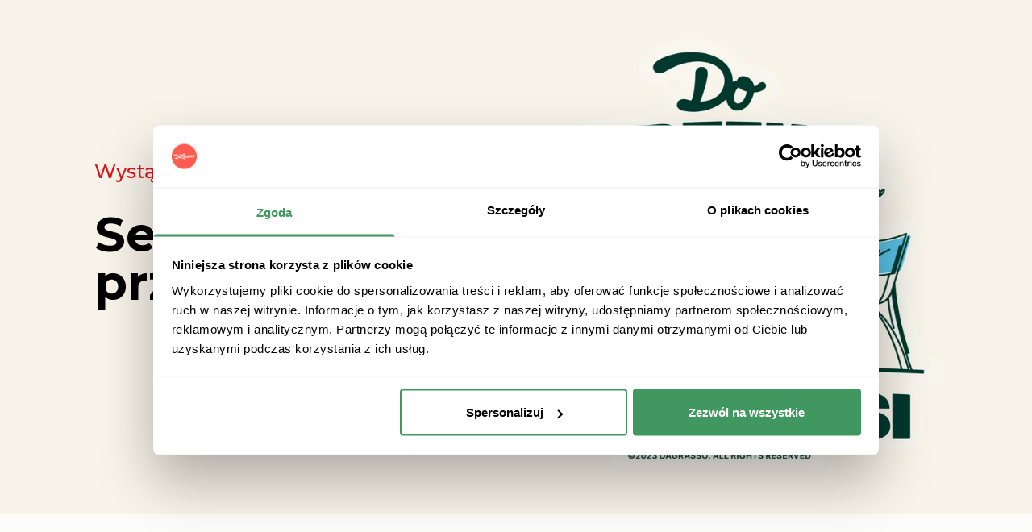

--- FILE ---
content_type: text/html; charset=utf-8
request_url: https://www.dagrasso.pl/raciborz
body_size: 11594
content:
<!DOCTYPE html><html><head><meta charSet="utf-8"/><meta name="viewport" content="minimum-scale=1, initial-scale=1, width=device-width, shrink-to-fit=no, user-scalable=no, viewport-fit=cover"/><title>Da Grasso – Twoja ulubiona sieć pizzerii, CHO NA PIZZĘ! Lub zamów online</title><meta name="robots" content="index,follow"/><meta name="googlebot" content="index,follow"/><meta name="description" content="Da Grasso – CHO NA PIZZĘ! Zamów online i korzystaj z przepysznych promocji! 200 Restauracji w Polsce. 2 Sosy zawsze Gratis."/><meta name="next-head-count" content="6"/><script>(function(w,d,s,l,i){w[l]=w[l]||[];w[l].push({'gtm.start':
            new Date().getTime(),event:'gtm.js'});var f=d.getElementsByTagName(s)[0],
            j=d.createElement(s),dl=l!='dataLayer'?'&l='+l:'';j.async=true;j.src=
            'https://www.googletagmanager.com/gtm.js?id='+i+dl;f.parentNode.insertBefore(j,f);
            })(window,document,'script','dataLayer','GTM-NXMDNW6');</script><script>(function(w,d,s,l,i){w[l]=w[l]||[];w[l].push({'gtm.start':
            new Date().getTime(),event:'gtm.js'});var f=d.getElementsByTagName(s)[0],
            j=d.createElement(s),dl=l!='dataLayer'?'&l='+l:'';j.async=true;j.src=
            'https://www.googletagmanager.com/gtm.js?id='+i+dl;f.parentNode.insertBefore(j,f);
            })(window,document,'script','dataLayer','GTM-T5CPSZGB');</script><meta name="facebook-domain-verification" content="uskc6gwnz89tq4hi58ec9obvjy2np3"/><meta charSet="utf-8"/><meta http-equiv="X-UA-Compatible" content="IE=edge"/><meta name="theme-color" content="#FF5C50"/><meta name="application-name" content="Da Grasso"/><meta name="apple-mobile-web-app-capable" content="yes"/><meta name="apple-mobile-web-app-status-bar-style" content="default"/><meta name="apple-mobile-web-app-title" content="Da Grasso"/><meta name="format-detection" content="telephone=no"/><meta name="mobile-web-app-capable" content="yes"/><meta name="msapplication-TileColor" content="#FF5C50"/><meta name="msapplication-tap-highlight" content="no"/><meta name="build-time"/><meta name="node-name" content="node2"/><link rel="preconnect" href="https://fonts.gstatic.com"/><link rel="apple-touch-icon" href="/icons/apple-icon.webp"/><link rel="icon" type="image/webp" sizes="16x16" href="/icons/favicon-16x16.webp"/><link rel="icon" type="image/webp" sizes="32x32" href="/icons/favicon-32x32.webp"/><link rel="icon" type="image/webp" sizes="96x96" href="/icons/favicon-96x96.webp"/><link rel="icon" type="image/webp" href="/img/logo.webp"/><link rel="manifest" href="/manifest.json"/><link rel="preconnect" href="https://fonts.gstatic.com" crossorigin /><link rel="preload" href="/_next/static/css/edbb932fad2eab1b.css" as="style"/><link rel="stylesheet" href="/_next/static/css/edbb932fad2eab1b.css" data-n-g=""/><link rel="preload" href="/_next/static/css/19fe56ac252b46bd.css" as="style"/><link rel="stylesheet" href="/_next/static/css/19fe56ac252b46bd.css" data-n-p=""/><noscript data-n-css=""></noscript><script defer="" nomodule="" src="/_next/static/chunks/polyfills-0d1b80a048d4787e.js"></script><script src="/_next/static/chunks/webpack-b747f7b41711e7ff.js" defer=""></script><script src="/_next/static/chunks/framework-79bce4a3a540b080.js" defer=""></script><script src="/_next/static/chunks/main-91a43c6a0186434b.js" defer=""></script><script src="/_next/static/chunks/pages/_app-e1a8bb6662e2876a.js" defer=""></script><script src="/_next/static/chunks/4481-f7bd52be7c7f53c2.js" defer=""></script><script src="/_next/static/chunks/663-41e135cb9c53ec85.js" defer=""></script><script src="/_next/static/chunks/pages/%5BrestaurantId%5D-551dfc6443a5e073.js" defer=""></script><script src="/_next/static/2026-01-21T07:44:07.588Z/_buildManifest.js" defer=""></script><script src="/_next/static/2026-01-21T07:44:07.588Z/_ssgManifest.js" defer=""></script><style data-href="https://fonts.googleapis.com/css2?family=Montserrat:wght@500;600;700&display=swap">@font-face{font-family:'Montserrat';font-style:normal;font-weight:500;font-display:swap;src:url(https://fonts.gstatic.com/l/font?kit=JTUHjIg1_i6t8kCHKm4532VJOt5-QNFgpCtZ6Ew9&skey=7bc19f711c0de8f&v=v31) format('woff')}@font-face{font-family:'Montserrat';font-style:normal;font-weight:600;font-display:swap;src:url(https://fonts.gstatic.com/l/font?kit=JTUHjIg1_i6t8kCHKm4532VJOt5-QNFgpCu170w9&skey=7bc19f711c0de8f&v=v31) format('woff')}@font-face{font-family:'Montserrat';font-style:normal;font-weight:700;font-display:swap;src:url(https://fonts.gstatic.com/l/font?kit=JTUHjIg1_i6t8kCHKm4532VJOt5-QNFgpCuM70w9&skey=7bc19f711c0de8f&v=v31) format('woff')}@font-face{font-family:'Montserrat';font-style:normal;font-weight:500;font-display:swap;src:url(https://fonts.gstatic.com/s/montserrat/v31/JTUSjIg1_i6t8kCHKm459WRhyyTh89ZNpQ.woff2) format('woff2');unicode-range:U+0460-052F,U+1C80-1C8A,U+20B4,U+2DE0-2DFF,U+A640-A69F,U+FE2E-FE2F}@font-face{font-family:'Montserrat';font-style:normal;font-weight:500;font-display:swap;src:url(https://fonts.gstatic.com/s/montserrat/v31/JTUSjIg1_i6t8kCHKm459W1hyyTh89ZNpQ.woff2) format('woff2');unicode-range:U+0301,U+0400-045F,U+0490-0491,U+04B0-04B1,U+2116}@font-face{font-family:'Montserrat';font-style:normal;font-weight:500;font-display:swap;src:url(https://fonts.gstatic.com/s/montserrat/v31/JTUSjIg1_i6t8kCHKm459WZhyyTh89ZNpQ.woff2) format('woff2');unicode-range:U+0102-0103,U+0110-0111,U+0128-0129,U+0168-0169,U+01A0-01A1,U+01AF-01B0,U+0300-0301,U+0303-0304,U+0308-0309,U+0323,U+0329,U+1EA0-1EF9,U+20AB}@font-face{font-family:'Montserrat';font-style:normal;font-weight:500;font-display:swap;src:url(https://fonts.gstatic.com/s/montserrat/v31/JTUSjIg1_i6t8kCHKm459WdhyyTh89ZNpQ.woff2) format('woff2');unicode-range:U+0100-02BA,U+02BD-02C5,U+02C7-02CC,U+02CE-02D7,U+02DD-02FF,U+0304,U+0308,U+0329,U+1D00-1DBF,U+1E00-1E9F,U+1EF2-1EFF,U+2020,U+20A0-20AB,U+20AD-20C0,U+2113,U+2C60-2C7F,U+A720-A7FF}@font-face{font-family:'Montserrat';font-style:normal;font-weight:500;font-display:swap;src:url(https://fonts.gstatic.com/s/montserrat/v31/JTUSjIg1_i6t8kCHKm459WlhyyTh89Y.woff2) format('woff2');unicode-range:U+0000-00FF,U+0131,U+0152-0153,U+02BB-02BC,U+02C6,U+02DA,U+02DC,U+0304,U+0308,U+0329,U+2000-206F,U+20AC,U+2122,U+2191,U+2193,U+2212,U+2215,U+FEFF,U+FFFD}@font-face{font-family:'Montserrat';font-style:normal;font-weight:600;font-display:swap;src:url(https://fonts.gstatic.com/s/montserrat/v31/JTUSjIg1_i6t8kCHKm459WRhyyTh89ZNpQ.woff2) format('woff2');unicode-range:U+0460-052F,U+1C80-1C8A,U+20B4,U+2DE0-2DFF,U+A640-A69F,U+FE2E-FE2F}@font-face{font-family:'Montserrat';font-style:normal;font-weight:600;font-display:swap;src:url(https://fonts.gstatic.com/s/montserrat/v31/JTUSjIg1_i6t8kCHKm459W1hyyTh89ZNpQ.woff2) format('woff2');unicode-range:U+0301,U+0400-045F,U+0490-0491,U+04B0-04B1,U+2116}@font-face{font-family:'Montserrat';font-style:normal;font-weight:600;font-display:swap;src:url(https://fonts.gstatic.com/s/montserrat/v31/JTUSjIg1_i6t8kCHKm459WZhyyTh89ZNpQ.woff2) format('woff2');unicode-range:U+0102-0103,U+0110-0111,U+0128-0129,U+0168-0169,U+01A0-01A1,U+01AF-01B0,U+0300-0301,U+0303-0304,U+0308-0309,U+0323,U+0329,U+1EA0-1EF9,U+20AB}@font-face{font-family:'Montserrat';font-style:normal;font-weight:600;font-display:swap;src:url(https://fonts.gstatic.com/s/montserrat/v31/JTUSjIg1_i6t8kCHKm459WdhyyTh89ZNpQ.woff2) format('woff2');unicode-range:U+0100-02BA,U+02BD-02C5,U+02C7-02CC,U+02CE-02D7,U+02DD-02FF,U+0304,U+0308,U+0329,U+1D00-1DBF,U+1E00-1E9F,U+1EF2-1EFF,U+2020,U+20A0-20AB,U+20AD-20C0,U+2113,U+2C60-2C7F,U+A720-A7FF}@font-face{font-family:'Montserrat';font-style:normal;font-weight:600;font-display:swap;src:url(https://fonts.gstatic.com/s/montserrat/v31/JTUSjIg1_i6t8kCHKm459WlhyyTh89Y.woff2) format('woff2');unicode-range:U+0000-00FF,U+0131,U+0152-0153,U+02BB-02BC,U+02C6,U+02DA,U+02DC,U+0304,U+0308,U+0329,U+2000-206F,U+20AC,U+2122,U+2191,U+2193,U+2212,U+2215,U+FEFF,U+FFFD}@font-face{font-family:'Montserrat';font-style:normal;font-weight:700;font-display:swap;src:url(https://fonts.gstatic.com/s/montserrat/v31/JTUSjIg1_i6t8kCHKm459WRhyyTh89ZNpQ.woff2) format('woff2');unicode-range:U+0460-052F,U+1C80-1C8A,U+20B4,U+2DE0-2DFF,U+A640-A69F,U+FE2E-FE2F}@font-face{font-family:'Montserrat';font-style:normal;font-weight:700;font-display:swap;src:url(https://fonts.gstatic.com/s/montserrat/v31/JTUSjIg1_i6t8kCHKm459W1hyyTh89ZNpQ.woff2) format('woff2');unicode-range:U+0301,U+0400-045F,U+0490-0491,U+04B0-04B1,U+2116}@font-face{font-family:'Montserrat';font-style:normal;font-weight:700;font-display:swap;src:url(https://fonts.gstatic.com/s/montserrat/v31/JTUSjIg1_i6t8kCHKm459WZhyyTh89ZNpQ.woff2) format('woff2');unicode-range:U+0102-0103,U+0110-0111,U+0128-0129,U+0168-0169,U+01A0-01A1,U+01AF-01B0,U+0300-0301,U+0303-0304,U+0308-0309,U+0323,U+0329,U+1EA0-1EF9,U+20AB}@font-face{font-family:'Montserrat';font-style:normal;font-weight:700;font-display:swap;src:url(https://fonts.gstatic.com/s/montserrat/v31/JTUSjIg1_i6t8kCHKm459WdhyyTh89ZNpQ.woff2) format('woff2');unicode-range:U+0100-02BA,U+02BD-02C5,U+02C7-02CC,U+02CE-02D7,U+02DD-02FF,U+0304,U+0308,U+0329,U+1D00-1DBF,U+1E00-1E9F,U+1EF2-1EFF,U+2020,U+20A0-20AB,U+20AD-20C0,U+2113,U+2C60-2C7F,U+A720-A7FF}@font-face{font-family:'Montserrat';font-style:normal;font-weight:700;font-display:swap;src:url(https://fonts.gstatic.com/s/montserrat/v31/JTUSjIg1_i6t8kCHKm459WlhyyTh89Y.woff2) format('woff2');unicode-range:U+0000-00FF,U+0131,U+0152-0153,U+02BB-02BC,U+02C6,U+02DA,U+02DC,U+0304,U+0308,U+0329,U+2000-206F,U+20AC,U+2122,U+2191,U+2193,U+2212,U+2215,U+FEFF,U+FFFD}</style></head><body><noscript><iframe src="https://www.googletagmanager.com/ns.html?id=GTM-NXMDNW6"
                      height="0" width="0" style="display:none;visibility:hidden"></iframe></noscript><noscript><iframe src="https://www.googletagmanager.com/ns.html?id=GTM-T5CPSZGB"
                      height="0" width="0" style="display:none;visibility:hidden"></iframe></noscript><div id="__next" data-reactroot=""><div class="fixed flex flex-1 flex-col w-full h-full overflow-hidden" id="app"><header class="relative w-full h-48 bg-app-navigation"><div class="flex flex-col items-center justify-center w-full"><div class="dg-filter-menu z-20 flex justify-center w-full h-32 bg-white-main"><div class="relative flex items-center justify-start px-2 w-full max-w-screen-8xl h-full"><div class="CategoriesMenu_noScroll__Zc6If"></div></div></div></div></header><div class="flex flex-1 flex-col items-center px-2 w-full bg-white-off overflow-x-hidden overflow-y-auto lg:px-4" style="scroll-behavior:smooth" id="App Container"><div class="flex flex-col items-center w-full max-w-screen-2xl h-full"><div class="flex flex-1 flex-col items-center pb-36 w-full md:pb-0"><div class="relative flex flex-row mx-auto w-full max-w-screen-2xl min-h-screen"><div class="flex-1 mr-0 sm:mr-2 lg:mr-4 xl:mr-6"><h1 class="mt-8 text-center text-red-pomidoro-dark text-lg font-semibold">Pizzeria<!-- --> <!-- -->Racibórz</h1><div class="flex justify-center"><span class="flex flex-col items-center justify-center mb-4 mt-6 text-xs sm:mb-2"><span class="text-grey-dark">Lokal realizujący zamówienie:</span><div><span class="text-red-pomidoro-dark underline cursor-pointer"></span><span> | </span><a href="#pizzeria" class="text-red-pomidoro-dark underline cursor-pointer">Pizzeria</a><span> | </span><a href="/raciborz/kontakt" class="text-red-pomidoro-dark underline cursor-pointer">Kontakt</a></div></span></div><div class="flex flex-col items-center justify-center w-full h-60"><span style="box-sizing:border-box;display:inline-block;overflow:hidden;width:initial;height:initial;background:none;opacity:1;border:0;margin:0;padding:0;position:relative;max-width:100%"><span style="box-sizing:border-box;display:block;width:initial;height:initial;background:none;opacity:1;border:0;margin:0;padding:0;max-width:100%"><img style="display:block;max-width:100%;width:initial;height:initial;background:none;opacity:1;border:0;margin:0;padding:0" alt="" aria-hidden="true" src="data:image/svg+xml,%3csvg%20xmlns=%27http://www.w3.org/2000/svg%27%20version=%271.1%27%20width=%27100%27%20height=%27100%27/%3e"/></span><img srcSet="/_next/image?url=%2Fimg%2Fpizza-loader.gif&amp;w=128&amp;q=75 1x, /_next/image?url=%2Fimg%2Fpizza-loader.gif&amp;w=256&amp;q=75 2x" src="/_next/image?url=%2Fimg%2Fpizza-loader.gif&amp;w=256&amp;q=75" decoding="async" data-nimg="intrinsic" style="position:absolute;top:0;left:0;bottom:0;right:0;box-sizing:border-box;padding:0;border:none;margin:auto;display:block;width:0;height:0;min-width:100%;max-width:100%;min-height:100%;max-height:100%"/></span><p class="p-4 text-center text-sm">Trwa ładowanie danych, proszę czekać ...</p></div><div id="pizzeria" class="flex flex-col items-center ml-2 mt-2 pt-3 px-8 w-full bg-beige rounded-t-lg" style="width:calc(100% - 15px)"><div class="mb-2 cursor-pointer"><h2 class="text-red-pomidoro-dark inline mb-2 mr-2 mt-8 text-lg font-bold select-none lg:text-lg">Nasza pizzeria</h2><span style="box-sizing:border-box;display:inline-block;overflow:hidden;width:initial;height:initial;background:none;opacity:1;border:0;margin:0;padding:0;position:relative;max-width:100%"><span style="box-sizing:border-box;display:block;width:initial;height:initial;background:none;opacity:1;border:0;margin:0;padding:0;max-width:100%"><img style="display:block;max-width:100%;width:initial;height:initial;background:none;opacity:1;border:0;margin:0;padding:0" alt="" aria-hidden="true" src="data:image/svg+xml,%3csvg%20xmlns=%27http://www.w3.org/2000/svg%27%20version=%271.1%27%20width=%2714%27%20height=%2714%27/%3e"/></span><img src="[data-uri]" decoding="async" data-nimg="intrinsic" class="transform transition-transform duration-300 rotate-180" style="position:absolute;top:0;left:0;bottom:0;right:0;box-sizing:border-box;padding:0;border:none;margin:auto;display:block;width:0;height:0;min-width:100%;max-width:100%;min-height:100%;max-height:100%"/><noscript><img srcSet="/img/icon-arrow-down.svg 1x, /img/icon-arrow-down.svg 2x" src="/img/icon-arrow-down.svg" decoding="async" data-nimg="intrinsic" style="position:absolute;top:0;left:0;bottom:0;right:0;box-sizing:border-box;padding:0;border:none;margin:auto;display:block;width:0;height:0;min-width:100%;max-width:100%;min-height:100%;max-height:100%" class="transform transition-transform duration-300 rotate-180" loading="lazy"/></noscript></span></div><div class="text-sm"><div class="ParseHTMLComponent_container__POipi"><div><div><br/><h1 dir="ltr" style="text-align:center">Pizzeria Racibórz</h1><h2 dir="ltr" style="text-align:center">Nasza Pizzeria</h2><p dir="ltr">Witaj w Pizzerii Da Grasso Racibórz! Nasza restauracja to przestrzeń, w której smak tradycyjnej włoskiej pizzy spotyka się z innowacyjnym podejściem do gotowania. Zapewniamy również przyjazną atmosferę i bardzo dobrą obsługę. Nasza sieć pizzerii działa na rynku od 1996 r. Idea biznesu zrodziła się z miłości do gotowania. Od samego początku zwracamy uwagę na dokładne przygotowanie receptur. Podajemy zarówno tradycyjne, jak i oryginalne potrawy. Ciągle wyszukujemy wyjątkowych kompozycji smaków oraz dowodzimy, że gotowanie to prawdziwa sztuka.</p><h2 dir="ltr" style="text-align:center">Nasza oferta</h2><p dir="ltr">Co zapewniamy w Da Grasso Racibórz? W naszym spisie dań znajdziesz ogromny asortyment pizz – od znanej każdemu Margherity, przez oryginalne pizze z frutti di mare, po nasze autorskie i sezonowe połączenia. Nasze menu jest niezwykle szerokie, odszukasz tam także sałatki z mięsem drobiowym i świeżymi warzywami, makarony z wyśmienitymi sosami, burgery z frytkami, startery, a także przekąski na słodko, m.in. rozpływające się w ustach serniki, fondant czekoladowy. Wszystkie nasze propozycje dostępne w menu robione są z najlepszej jakości składników, które regularnie dowozimy do naszych lokali.</p><p dir="ltr">Oferujemy urozmaicone dania. Na uwagę zasługuje klasyczna Margherita. Popularnością cieszy się również Capriciosa z szynką i pieczarkami, a także wyśmienita Parma. Amatorom sztuki kulinarnej szukającym oryginalnych kompozycji proponujemy pizzę Campione, Decoro oraz Napoletana. W naszym menu znajdują się również pozycje zainspirowane rodzimą kuchnią, np. pizza Polska i pizza Wiejska. Oferujemy też dania dla dzieci, np. polędwiczki z frytkami, zestaw z pizzą z sokiem i musem. </p><h2 dir="ltr" style="text-align:center">Czym wyróżnia się Da Grasso</h2><p dir="ltr">Głównie smaczną pizzą, opracowaną według wypróbowanych receptur. Nasza pizza od zawsze jest znana ze swojego niesamowitego smaku. Serwujemy ją na dobrze wyrobionym, chrupkim cieście przygotowanym w lokalu – według własnych autorskich receptur. W naszym menu mieści się aż 36 pizz, wśród nich z całą pewnością odszukasz coś, co przypadnie Ci do gustu. Pizza w naszej ofercie jest dodatkowo serwowana z przepysznymi sosami domowej roboty, wśród nich bez wątpienia znajdziesz Twój ulubiony smak. </p><p dir="ltr">Nie stronimy od nietypowych kompozycji smakowych. W naszych popisowych potrawach odszukasz np. pikantne papryczki jalapenos, szynkę parmeńską, sos Chilli Louisiana, aromatyczne oraz dojrzałe pomidory koktajlowe. Jeśli nie jesteś pewien, na co postawić, sięgnij po pizzę „pół na pół”, żeby skosztować dwóch kompozycji smakowych. Zachęcamy także do skorzystania z naszych ofert promocyjnych.</p><h2 dir="ltr" style="text-align:center">Zamówienia online i dostawa</h2><p dir="ltr">Pizza Racibórz z dostawą do Twojego domu! Brakuje Ci czasu, żeby odwiedzić nasz lokal? Mamy rozwiązanie! Proponujemy także możliwość zamówienia pizzy przez Internet. Wystarczy tylko kilka kliknięć, abyś mógł się zachwycać smakiem pizzy Da Grasso we własnym domu. Zamówienia dostarczamy na obszarze miasta Racibórz.</p><h2 dir="ltr" style="text-align:center">Opinie klientów</h2><p dir="ltr">Co mówią nasi konsumenci? Nasza restauracja cieszy się bardzo dobrymi recenzjami od mieszkańców Raciborza. Klienci zachwalają nas za zachwycający smak pizzy, ekspresowy czas dostarczenia zamówień, jak również miłą obsługę. <a href="https://g.co/kgs/VwZh3bz" target="_blank">Przeczytaj nasze opinie na profilu Firmy w Google i przetestuj sam!</a></p><h2 dir="ltr" style="text-align:center">Promocje i wydarzenia</h2><p dir="ltr">Poznaj nasze zniżki! <a href="https://www.dagrasso.pl/raciborz#nasze-promocje">W Da Grasso Racibórz regularnie tworzymy dla naszych klientów dedykowane okazje cenowe</a>. Obserwuj naszą stronę internetową <a href="https://www.facebook.com/DaGrassoRaciborz" target="_blank">oraz konta w serwisach społecznościowych</a>, aby być na bieżąco z aktualnymi wydarzeniami i zniżkami.</p><p dir="ltr"><br/></p><h2 dir="ltr" style="text-align:center">Racibórz – historyczne miasto nad Odrą z książęcym rodowodem</h2><p dir="ltr">Racibórz, położony w województwie śląskim nad malowniczą rzeką Odrą, to miasto o bogatej historii, sięgającej czasów średniowiecza. Znane z pięknej architektury, zabytków oraz urokliwego starego miasta jest jednym z najstarszych miast na Górnym Śląsku. Jego unikatowy klimat tworzą zabytkowe budowle, zielone parki oraz liczne wydarzenia kulturalne, które nadają miastu niepowtarzalny charakter.</p><p dir="ltr">Jednym z najważniejszych miejsc w Raciborzu jest Zamek Piastowski, którego historia sięga XII wieku. Ta dawna siedziba Piastów raciborskich to prawdziwa perełka architektury gotyckiej i renesansowej. W jego wnętrzach znajduje się Kaplica św. Tomasza Kantuaryjskiego, zwana śląską Sainte-Chapelle, zachwycająca pięknymi freskami i gotyckimi detalami. Dziś zamek pełni funkcję kulturalną, będąc miejscem licznych wystaw, koncertów oraz wydarzeń historycznych, pozwalających poznać bogatą historię regionu.</p><p dir="ltr">Sercem Raciborza jest urokliwy Rynek, otoczony kolorowymi kamienicami i zabytkowymi budowlami. W centralnym punkcie znajduje się Ratusz, którego wieża jest charakterystycznym elementem panoramy miasta. Spacerując po starówce, warto zwrócić uwagę na Kościół Wniebowzięcia Najświętszej Maryi Panny – jeden z najstarszych gotyckich kościołów na Śląsku. Zbudowany w XIII wieku, zachwyca pięknym wnętrzem, bogato zdobionymi ołtarzami i witrażami.</p><p dir="ltr">Racibórz to także miasto pełne zieleni. Na terenie miasta znajduje się wiele parków i terenów rekreacyjnych, z których najpopularniejszy jest Park Zamkowy – idealne miejsce na spacery, jogging i wypoczynek na łonie natury. W parku można podziwiać pomniki przyrody, stawy oraz malownicze alejki, które wprowadzają do miasta odrobinę spokoju i harmonii. Rzeka Odra, przepływająca przez miasto, dodaje mu uroku i oferuje możliwość wypoczynku nad wodą oraz aktywności, takich jak spływy kajakowe.</p><p dir="ltr">Miasto jest także bogate w wydarzenia kulturalne i sportowe. W Raciborzu działa Raciborskie Centrum Kultury, które organizuje różnorodne imprezy, koncerty, wystawy i festiwale, promujące zarówno lokalną, jak i międzynarodową kulturę. Jednym z najważniejszych wydarzeń jest coroczny Jarmark Bożonarodzeniowy, który wprowadza mieszkańców i gości w świąteczny nastrój, oferując tradycyjne potrawy, rękodzieło oraz występy artystyczne.</p><p dir="ltr">Dzięki swojemu położeniu Racibórz jest dobrze skomunikowany z resztą regionu i kraju. Liczne trasy drogowe i połączenia kolejowe sprawiają, że miasto jest dogodnym miejscem do życia i odwiedzin. Mimo nowoczesnych zmian i rozwoju Racibórz zachował swój historyczny klimat i spokojną atmosferę, tworząc wyjątkową przestrzeń, w której tradycja łączy się z teraźniejszością.</p><h2 dir="ltr" style="text-align:center">Podsumowanie</h2><p dir="ltr">Zapraszamy do Pizzerii Da Grasso Racibórz! Znajdź niepowtarzalny aromat naszych pizz i innych potraw, i dowiedz się, dlaczego jesteśmy popularną pizzerią w rejonie. Już teraz zarezerwuj swój czas i dobierz pizzę taką, jak lubisz!</p><div><br/></div></div></div></div></div></div><div aria-label="Sprawdź nasze popularne pizzerie" class="bg-beige LinksFooter_wrapper__ZYXUW LinksFooter_isMenu__9pbot undefined"><h2>Zamów pizze z Da Grasso w pobliżu:</h2><div class="LinksFooter_links__GMEFh"><a href="/raciborz" class="underline">Pizza<!-- --> <!-- -->Racibórz</a><span class="mx-1 md:inline">|</span><a href="/rybnik" class="underline">Pizza<!-- --> <!-- -->Rybnik</a><span class="mx-1 md:inline">|</span><a href="/jastrzebie-zdroj" class="underline">Pizza<!-- --> <!-- -->Jastrzębie - Zdrój</a><span class="mx-1 md:inline">|</span><a href="/knurow" class="underline">Pizza<!-- --> <!-- -->Knurów</a><span class="mx-1 md:inline">|</span><a href="/gliwice" class="underline">Pizza<!-- --> <!-- -->Gliwice</a></div></div></div><div class="hidden h-full sm:mr-2 sm:w-72 md:block lg:w-96"><div class="cart-menu-container fixed bottom-0 sm:w-72 lg:w-96"><div class="relative flex flex-col w-full h-full rounded-b-none dg-box"><div class="flex items-center justify-center"><button class="absolute left-0 top-3 px-5 text-right text-white-main md:hidden"><span style="box-sizing:border-box;display:inline-block;overflow:hidden;width:initial;height:initial;background:none;opacity:1;border:0;margin:0;padding:0;position:relative;max-width:100%"><span style="box-sizing:border-box;display:block;width:initial;height:initial;background:none;opacity:1;border:0;margin:0;padding:0;max-width:100%"><img style="display:block;max-width:100%;width:initial;height:initial;background:none;opacity:1;border:0;margin:0;padding:0" alt="" aria-hidden="true" src="data:image/svg+xml,%3csvg%20xmlns=%27http://www.w3.org/2000/svg%27%20version=%271.1%27%20width=%2732%27%20height=%2732%27/%3e"/></span><img src="[data-uri]" decoding="async" data-nimg="intrinsic" style="position:absolute;top:0;left:0;bottom:0;right:0;box-sizing:border-box;padding:0;border:none;margin:auto;display:block;width:0;height:0;min-width:100%;max-width:100%;min-height:100%;max-height:100%"/><noscript><img srcSet="/img/icon-arrow-left-rounded.svg 1x, /img/icon-arrow-left-rounded.svg 2x" src="/img/icon-arrow-left-rounded.svg" decoding="async" data-nimg="intrinsic" style="position:absolute;top:0;left:0;bottom:0;right:0;box-sizing:border-box;padding:0;border:none;margin:auto;display:block;width:0;height:0;min-width:100%;max-width:100%;min-height:100%;max-height:100%" loading="lazy"/></noscript></span></button><h2 class="dg-heading text-lg my-4 text-center font-bold">Moje zamówienie</h2></div><div class="flex flex-1 flex-col overflow-auto"><hr class="text-red-dark opacity-10"/><div class="flex flex-1 items-center justify-center py-16"><div class="flex flex-col text-center text-black-2"><span style="box-sizing:border-box;display:inline-block;overflow:hidden;width:initial;height:initial;background:none;opacity:1;border:0;margin:0;padding:0;position:relative;max-width:100%"><span style="box-sizing:border-box;display:block;width:initial;height:initial;background:none;opacity:1;border:0;margin:0;padding:0;max-width:100%"><img style="display:block;max-width:100%;width:initial;height:initial;background:none;opacity:1;border:0;margin:0;padding:0" alt="" aria-hidden="true" src="data:image/svg+xml,%3csvg%20xmlns=%27http://www.w3.org/2000/svg%27%20version=%271.1%27%20width=%2764%27%20height=%2764%27/%3e"/></span><img src="[data-uri]" decoding="async" data-nimg="intrinsic" style="position:absolute;top:0;left:0;bottom:0;right:0;box-sizing:border-box;padding:0;border:none;margin:auto;display:block;width:0;height:0;min-width:100%;max-width:100%;min-height:100%;max-height:100%"/><noscript><img srcSet="/img/icon-cart-gray.svg 1x, /img/icon-cart-gray.svg 2x" src="/img/icon-cart-gray.svg" decoding="async" data-nimg="intrinsic" style="position:absolute;top:0;left:0;bottom:0;right:0;box-sizing:border-box;padding:0;border:none;margin:auto;display:block;width:0;height:0;min-width:100%;max-width:100%;min-height:100%;max-height:100%" loading="lazy"/></noscript></span><p class="mb-1 mt-5 text-lg font-bold opacity-50">Koszyk jest pusty</p><p class="text-xs">Dodaj danie by przejść dalej</p></div></div></div><div class="dg-order-button-shadow z-50 bottom-0 left-0 w-full md:relative md:shadow-none absolute"><div class="react-ripples p-0 rounded-md cursor-not-allowed pointer-events-none shadow-none w-full h-16 text-xl bg-gradient-to-t rounded-b-none rounded-t-lg shadow-sm md:rounded-b-lg" style="position:relative;display:inline-flex;overflow:hidden"><button class="Button_button__0ycZE Button_primary__I_JT8 flex justify-center w-full" disabled="" type="button"><p class="text-white-main text-base">Wybierz restaurację, aby zamówić</p></button><s style="position:absolute;border-radius:50%;opacity:0;width:35px;height:35px;transform:translate(-50%, -50%);pointer-events:none"></s></div></div></div></div></div></div></div></div></div></div><a href="tel:"><div id="restaurant-phone-number-id" class="fixed left-3 flex items-center justify-center mb-1 bg-orange-main rounded-full shadow-md cursor-pointer bottom-20 bottom-0 hidden"><img src="/img/icon_restaurant_phone_black.svg" alt="Numer restauracji" width="58" height="58"/></div></a></div><script id="__NEXT_DATA__" type="application/json">{"props":{"pageProps":{"restaurantId":"raciborz","linkedRestaurants":[{"id":"raciborz","name":"Racibórz","url":"https://www.dagrasso.pl/raciborz","permalink":"raciborz","title":"","keywords":"","description":""},{"id":"rybnik","name":"Rybnik","url":"https://www.dagrasso.pl/rybnik","permalink":"rybnik","title":"","keywords":"","description":""},{"id":"jastrzebie-zdroj","name":"Jastrzębie - Zdrój","url":"https://www.dagrasso.pl/jastrzebie-zdroj","permalink":"jastrzebie-zdroj","title":"","keywords":"","description":""},{"id":"knurow","name":"Knurów","url":"https://www.dagrasso.pl/knurow","permalink":"knurow","title":"","keywords":"","description":""},{"id":"gliwice","name":"Gliwice","url":"https://www.dagrasso.pl/gliwice","permalink":"gliwice","title":"","keywords":"","description":""},{"id":"zabrze","name":"Zabrze","url":"https://www.dagrasso.pl/zabrze","permalink":"zabrze","title":"","keywords":"","description":""},{"id":"ruda-slaska","name":"Ruda Śląska","url":"https://www.dagrasso.pl/ruda-slaska","permalink":"ruda-slaska","title":"","keywords":"","description":""},{"id":"tychy","name":"Tychy","url":"https://www.dagrasso.pl/tychy","permalink":"tychy","title":"","keywords":"","description":""},{"id":"katowice-ligota","name":"Katowice Ligota","url":"https://www.dagrasso.pl/katowice-ligota","permalink":"katowice-ligota","title":"","keywords":"","description":""},{"id":"chorzow","name":"Chorzów","url":"https://www.dagrasso.pl/chorzow","permalink":"chorzow","title":"","keywords":"","description":""},{"id":"bytom","name":"Bytom","url":"https://www.dagrasso.pl/bytom","permalink":"bytom","title":"","keywords":"","description":""},{"id":"czechowice-dziedzice","name":"Czechowice - Dziedzice","url":"https://www.dagrasso.pl/czechowice-dziedzice","permalink":"czechowice-dziedzice","title":"","keywords":"","description":""},{"id":"katowice-city-rock","name":"Katowice - City Rock","url":"https://www.dagrasso.pl/katowice-city-rock","permalink":"katowice-city-rock","title":"","keywords":"","description":""},{"id":"siemianowice","name":"Siemianowice Śląskie","url":"https://www.dagrasso.pl/siemianowice","permalink":"siemianowice","title":"","keywords":"","description":""},{"id":"bielsko-biala","name":"Bielsko - Biała","url":"https://www.dagrasso.pl/bielsko-biala","permalink":"bielsko-biala","title":"","keywords":"","description":""},{"id":"sosnowiec","name":"Sosnowiec - Centrum","url":"https://www.dagrasso.pl/sosnowiec","permalink":"sosnowiec","title":"","keywords":"","description":""},{"id":"myslowice","name":"Mysłowice","url":"https://www.dagrasso.pl/myslowice","permalink":"myslowice","title":"","keywords":"","description":""},{"id":"bedzin","name":"Będzin","url":"https://www.dagrasso.pl/bedzin","permalink":"bedzin","title":"","keywords":"","description":""}],"restaurantDetails":{"id":"raciborz","name":"Racibórz","url":"https://www.dagrasso.pl/raciborz","permalink":"raciborz","title":"","keywords":"","description":"","noIndex":null,"city":"Racibórz","postalCode":"47-400","street":"Adama Mickiewicza 3","phone":"","phone2":"","phone3":null,"mobilePhone":"500 800 200","latitude":50.09100549999999,"longitude":18.2226059,"facebook":"","dagrassoComment":"","onlineOrdering":true,"avarageDeliveryTime":null,"minOrderPrice":null,"minMinOrderPrice":30,"maxMinOrderPrice":150,"deliveryCost":null,"minDeliveryCost":5,"maxDeliveryCost":20,"cashPayment":true,"cardPayment":false,"onlinePayment":true,"blikPayment":true,"gpayPayment":true,"applePayment":true,"clientSelectDeliveryTime":true,"workingHours":[{"from":"MONDAY","to":"THURSDAY","open":"12:00","close":"21:00"},{"from":"FRIDAY","to":"SATURDAY","open":"12:00","close":"22:00"},{"from":"SUNDAY","to":null,"open":"13:00","close":"20:00"}],"todayOpenFrom":"12:00","todayOpenTo":"21:00","isOpenNow":false,"isMenu":false,"attributes":{"sprzedaz_online":false,"TEAMVIEWER_LOK":"","GRATISY_SZKLANKI_bit2":null,"GRATISY_SZKLANKI_bit1":null,"pyszne":true,"Odstępstwo PEPSI":false,"GRATISY_SZKLANKI_bit3":null,"aboutus":"\u003chtml\u003e\n \u003chead\u003e\u003c/head\u003e\n \u003cbody\u003e\n  \u003cbr /\u003e \n  \u003ch1 dir=\"ltr\" style=\"text-align:center\"\u003ePizzeria Racib\u0026oacute;rz\u003c/h1\u003e \n  \u003ch2 dir=\"ltr\" style=\"text-align:center\"\u003eNasza Pizzeria\u003c/h2\u003e \n  \u003cp dir=\"ltr\"\u003eWitaj w Pizzerii Da Grasso Racib\u0026oacute;rz! Nasza restauracja to przestrzeń, w kt\u0026oacute;rej smak tradycyjnej włoskiej pizzy spotyka się z innowacyjnym podejściem do gotowania. Zapewniamy r\u0026oacute;wnież przyjazną atmosferę i bardzo dobrą obsługę. Nasza sieć pizzerii działa na rynku od 1996 r. Idea biznesu zrodziła się z miłości do gotowania. Od samego początku zwracamy uwagę na dokładne przygotowanie receptur. Podajemy zar\u0026oacute;wno tradycyjne, jak i oryginalne potrawy. Ciągle wyszukujemy wyjątkowych kompozycji smak\u0026oacute;w oraz dowodzimy, że gotowanie to prawdziwa sztuka.\u003c/p\u003e \n  \u003ch2 dir=\"ltr\" style=\"text-align:center\"\u003eNasza oferta\u003c/h2\u003e \n  \u003cp dir=\"ltr\"\u003eCo zapewniamy w Da Grasso Racib\u0026oacute;rz? W naszym spisie dań znajdziesz ogromny asortyment pizz – od znanej każdemu Margherity, przez oryginalne pizze z frutti di mare, po nasze autorskie i sezonowe połączenia. Nasze menu jest niezwykle szerokie, odszukasz tam także sałatki z mięsem drobiowym i świeżymi warzywami, makarony z wyśmienitymi sosami, burgery z frytkami, startery, a także przekąski na słodko, m.in. rozpływające się w ustach serniki, fondant czekoladowy. Wszystkie nasze propozycje dostępne w menu robione są z najlepszej jakości składnik\u0026oacute;w, kt\u0026oacute;re regularnie dowozimy do naszych lokali.\u003c/p\u003e \n  \u003cp dir=\"ltr\"\u003eOferujemy urozmaicone dania. Na uwagę zasługuje klasyczna Margherita. Popularnością cieszy się r\u0026oacute;wnież Capriciosa z szynką i pieczarkami, a także wyśmienita Parma. Amatorom sztuki kulinarnej szukającym oryginalnych kompozycji proponujemy pizzę Campione, Decoro oraz Napoletana. W naszym menu znajdują się r\u0026oacute;wnież pozycje zainspirowane rodzimą kuchnią, np. pizza Polska i pizza Wiejska. Oferujemy też dania dla dzieci, np. polędwiczki z frytkami, zestaw z pizzą z sokiem i musem.\u0026nbsp;\u003c/p\u003e \n  \u003ch2 dir=\"ltr\" style=\"text-align:center\"\u003eCzym wyr\u0026oacute;żnia się Da Grasso\u003c/h2\u003e \n  \u003cp dir=\"ltr\"\u003eGł\u0026oacute;wnie smaczną pizzą, opracowaną według wypr\u0026oacute;bowanych receptur. Nasza pizza od zawsze jest znana ze swojego niesamowitego smaku. Serwujemy ją na dobrze wyrobionym, chrupkim cieście przygotowanym w lokalu – według własnych autorskich receptur. W naszym menu mieści się aż 36 pizz, wśr\u0026oacute;d nich z całą pewnością odszukasz coś, co przypadnie Ci do gustu. Pizza w naszej ofercie jest dodatkowo serwowana z przepysznymi sosami domowej roboty, wśr\u0026oacute;d nich bez wątpienia znajdziesz Tw\u0026oacute;j ulubiony smak.\u0026nbsp;\u003c/p\u003e \n  \u003cp dir=\"ltr\"\u003eNie stronimy od nietypowych kompozycji smakowych. W naszych popisowych potrawach odszukasz np. pikantne papryczki jalapenos,\u0026nbsp;szynkę parmeńską, sos Chilli Louisiana, aromatyczne oraz dojrzałe pomidory koktajlowe. Jeśli nie jesteś pewien, na co postawić, sięgnij po pizzę „p\u0026oacute;ł na p\u0026oacute;ł”, żeby skosztować dw\u0026oacute;ch kompozycji smakowych. Zachęcamy także do skorzystania z naszych ofert promocyjnych.\u003c/p\u003e \n  \u003ch2 dir=\"ltr\" style=\"text-align:center\"\u003eZam\u0026oacute;wienia online i dostawa\u003c/h2\u003e \n  \u003cp dir=\"ltr\"\u003ePizza Racib\u0026oacute;rz z dostawą do Twojego domu! Brakuje Ci czasu, żeby odwiedzić nasz lokal? Mamy rozwiązanie! Proponujemy także możliwość zam\u0026oacute;wienia pizzy przez Internet. Wystarczy tylko kilka kliknięć, abyś m\u0026oacute;gł się zachwycać smakiem pizzy Da Grasso we własnym domu. Zam\u0026oacute;wienia dostarczamy na obszarze miasta Racib\u0026oacute;rz.\u003c/p\u003e \n  \u003ch2 dir=\"ltr\" style=\"text-align:center\"\u003eOpinie klient\u0026oacute;w\u003c/h2\u003e \n  \u003cp dir=\"ltr\"\u003eCo m\u0026oacute;wią nasi konsumenci? Nasza restauracja cieszy się bardzo dobrymi recenzjami od mieszkańc\u0026oacute;w Raciborza. Klienci zachwalają nas za zachwycający smak pizzy, ekspresowy czas dostarczenia zam\u0026oacute;wień, jak r\u0026oacute;wnież miłą obsługę. \u003ca href=\"https://g.co/kgs/VwZh3bz\" target=\"_blank\"\u003ePrzeczytaj nasze opinie na profilu Firmy w Google i przetestuj sam!\u003c/a\u003e\u003c/p\u003e \n  \u003ch2 dir=\"ltr\" style=\"text-align:center\"\u003ePromocje i wydarzenia\u003c/h2\u003e \n  \u003cp dir=\"ltr\"\u003ePoznaj nasze zniżki! \u003ca href=\"https://www.dagrasso.pl/raciborz#nasze-promocje\"\u003eW\u0026nbsp;Da Grasso Racib\u0026oacute;rz regularnie tworzymy dla naszych klient\u0026oacute;w dedykowane okazje cenowe\u003c/a\u003e. Obserwuj naszą stronę internetową \u003ca href=\"https://www.facebook.com/DaGrassoRaciborz\" target=\"_blank\"\u003eoraz konta w serwisach społecznościowych\u003c/a\u003e, aby być na bieżąco z aktualnymi wydarzeniami i zniżkami.\u003c/p\u003e \n  \u003cp dir=\"ltr\"\u003e\u003cbr /\u003e\u003c/p\u003e \n  \u003ch2 dir=\"ltr\" style=\"text-align:center\"\u003eRacib\u0026oacute;rz – historyczne miasto nad Odrą z książęcym rodowodem\u003c/h2\u003e \n  \u003cp dir=\"ltr\"\u003eRacib\u0026oacute;rz, położony w wojew\u0026oacute;dztwie śląskim nad malowniczą rzeką Odrą, to miasto o bogatej historii, sięgającej czas\u0026oacute;w średniowiecza. Znane z pięknej architektury, zabytk\u0026oacute;w oraz urokliwego starego miasta jest jednym z najstarszych miast na G\u0026oacute;rnym Śląsku. Jego unikatowy klimat tworzą zabytkowe budowle, zielone parki oraz liczne wydarzenia kulturalne, kt\u0026oacute;re nadają miastu niepowtarzalny charakter.\u003c/p\u003e \n  \u003cp dir=\"ltr\"\u003eJednym z najważniejszych miejsc w Raciborzu jest Zamek Piastowski, kt\u0026oacute;rego historia sięga XII wieku. Ta dawna siedziba Piast\u0026oacute;w raciborskich to prawdziwa perełka architektury gotyckiej i renesansowej. W jego wnętrzach znajduje się Kaplica św. Tomasza Kantuaryjskiego, zwana śląską Sainte-Chapelle, zachwycająca pięknymi freskami i gotyckimi detalami. Dziś zamek pełni funkcję kulturalną, będąc miejscem licznych wystaw, koncert\u0026oacute;w oraz wydarzeń historycznych, pozwalających poznać bogatą historię regionu.\u003c/p\u003e \n  \u003cp dir=\"ltr\"\u003eSercem Raciborza jest urokliwy Rynek, otoczony kolorowymi kamienicami i zabytkowymi budowlami. W centralnym punkcie znajduje się Ratusz, kt\u0026oacute;rego wieża jest charakterystycznym elementem panoramy miasta. Spacerując po star\u0026oacute;wce, warto zwr\u0026oacute;cić uwagę na Kości\u0026oacute;ł Wniebowzięcia Najświętszej Maryi Panny – jeden z najstarszych gotyckich kościoł\u0026oacute;w na Śląsku. Zbudowany w XIII wieku, zachwyca pięknym wnętrzem, bogato zdobionymi ołtarzami i witrażami.\u003c/p\u003e \n  \u003cp dir=\"ltr\"\u003eRacib\u0026oacute;rz to także miasto pełne zieleni. Na terenie miasta znajduje się wiele park\u0026oacute;w i teren\u0026oacute;w rekreacyjnych, z kt\u0026oacute;rych najpopularniejszy jest Park Zamkowy – idealne miejsce na spacery, jogging i wypoczynek na łonie natury. W parku można podziwiać pomniki przyrody, stawy oraz malownicze alejki, kt\u0026oacute;re wprowadzają do miasta odrobinę spokoju i harmonii. Rzeka Odra, przepływająca przez miasto, dodaje mu uroku i oferuje możliwość wypoczynku nad wodą oraz aktywności, takich jak spływy kajakowe.\u003c/p\u003e \n  \u003cp dir=\"ltr\"\u003eMiasto jest także bogate w wydarzenia kulturalne i sportowe. W Raciborzu działa Raciborskie Centrum Kultury, kt\u0026oacute;re organizuje r\u0026oacute;żnorodne imprezy, koncerty, wystawy i festiwale, promujące zar\u0026oacute;wno lokalną, jak i międzynarodową kulturę. Jednym z najważniejszych wydarzeń jest coroczny Jarmark Bożonarodzeniowy, kt\u0026oacute;ry wprowadza mieszkańc\u0026oacute;w i gości w świąteczny nastr\u0026oacute;j, oferując tradycyjne potrawy, rękodzieło oraz występy artystyczne.\u003c/p\u003e \n  \u003cp dir=\"ltr\"\u003eDzięki swojemu położeniu Racib\u0026oacute;rz jest dobrze skomunikowany z resztą regionu i kraju. Liczne trasy drogowe i połączenia kolejowe sprawiają, że miasto jest dogodnym miejscem do życia i odwiedzin. Mimo nowoczesnych zmian i rozwoju Racib\u0026oacute;rz zachował sw\u0026oacute;j historyczny klimat i spokojną atmosferę, tworząc wyjątkową przestrzeń, w kt\u0026oacute;rej tradycja łączy się z teraźniejszością.\u003c/p\u003e \n  \u003ch2 dir=\"ltr\" style=\"text-align:center\"\u003ePodsumowanie\u003c/h2\u003e \n  \u003cp dir=\"ltr\"\u003eZapraszamy do Pizzerii Da Grasso Racib\u0026oacute;rz! Znajdź niepowtarzalny aromat naszych pizz i innych potraw, i dowiedz się, dlaczego jesteśmy popularną pizzerią w rejonie. Już teraz zarezerwuj sw\u0026oacute;j czas i dobierz pizzę taką, jak lubisz!\u003c/p\u003e \n  \u003cdiv\u003e \n   \u003cbr /\u003e \n  \u003c/div\u003e\n \u003c/body\u003e\n\u003c/html\u003e","platnosc_karta_w_dostawie_bit1":null,"platnosc_karta_w_dostawie_bit2":null,"platnosc_karta_w_dostawie_bit3":null,"maly_kucharz":false,"DATA_UPGRADE":"","inne numery tel":false,"S4HDrive":false,"telefon DG_bit2":null,"telefon DG_bit3":null,"lokal_id_bit3":null,"Paragraf Umowy Fr":"","telefon DG_bit1":null,"lokal_id_bit1":null,"lokal_id_bit2":null,"alkohol_w_lokalu_bit1":null,"alkohol_w_lokalu_bit2":null,"MAGNUM":"","alkohol_w_lokalu_bit3":null,"telefon3":"","s4h_bit1":null,"telefon4":"","s4h_bit2":null,"s4h_bit3":null,"identyfikator_bit3":null,"s4h":true,"telefon4_bit2":null,"telefon4_bit1":null,"Umowa Franczyzy_bit2":null,"Umowa Franczyzy_bit1":null,"Umowa Franczyzy_bit3":null,"Rozliczanie Online":"","telefon4_bit3":null,"WCO TECHNICZNY_bit2":null,"WCO TECHNICZNY_bit3":null,"MAGNUM_bit2":null,"MAGNUM_bit1":null,"WCO TECHNICZNY_bit1":null,"MAGNUM_bit3":null,"aboutus_bit3":null,"identyfikator_bit1":null,"wystroj_dark":false,"aboutus_bit1":null,"identyfikator_bit2":null,"aboutus_bit2":null,"maly_kucharz_bit1":null,"tv":false,"maly_kucharz_bit3":null,"maly_kucharz_bit2":null,"kulka_ciasta":false,"AA_SERWER":"57052245","Umowa Franczyzy":"2025.12.01","googleplace":"https://www.google.com/maps/embed?pb=!1m18!1m12!1m3!1d2559.756521536044!2d18.219388315718444!3d50.09084527942734!2m3!1f0!2f0!3f0!3m2!1i1024!2i768!4f13.1!3m3!1m2!1s0x0%3A0xf86f4d8a86b3dd62!2sPizzeria+Da+Grasso+Racib%C3%B3rz!5e0!3m2!1spl!2sus!4v1463647503016\" width=\"600\" height=\"450\" frameborder=\"0\" style=\"border:0\"","baner_text_bit1":null,"TEAMVIEWER_LOK_bit1":null,"strefa_dla_dzieci":false,"TEAMVIEWER_LOK_bit2":null,"WIzytówka Google":true,"TEAMVIEWER_LOK_bit3":null,"terminal GPRS_bit1":null,"baner_text_bit3":null,"terminal GPRS_bit2":null,"baner_text_bit2":null,"WIzytówka Google_bit1":null,"terminal GPRS_bit3":null,"terminal ICT":false,"Um zam.Online_bit3":null,"WIzytówka Google_bit2":null,"WIzytówka Google_bit3":null,"Um zam.Online_bit1":null,"Um zam.Online_bit2":null,"DATA_WDROZENIA_S4H_bit2":null,"DATA_WDROZENIA_S4H_bit3":null,"telefon3_bit2":null,"DATA_WDROZENIA_S4H_bit1":null,"telefon3_bit3":null,"top_baner_date_bit3":null,"wystroj_dark_bit2":null,"telefon3_bit1":null,"wystroj_dark_bit1":null,"top_baner_date_bit1":null,"top_baner_date_bit2":null,"platnosc_karta_w_dostawie":false,"wystroj_dark_bit3":null,"DATA_UPGRADE_bit3":null,"DATA_UPGRADE_bit2":null,"GRATISY":"","DATA_UPGRADE_bit1":null,"Paragraf Umowy Fr_bit3":null,"Paragraf Umowy Fr_bit1":null,"Poroz. do um.franczyzy":"","Paragraf Umowy Fr_bit2":null,"wystroj_classic":false,"aboutusen":"","identyfikator":"131401406","internet_w_lokalu":false,"NR_LICENCJI_bit1":null,"NR_LICENCJI_bit2":null,"NR_LICENCJI_bit3":null,"WCO":true,"ekstra strefa DG_bit3":null,"ekstra strefa DG_bit2":null,"ekstra strefa DG_bit1":null,"strefa_dla_dzieci_bit3":null,"googleplace_bit3":null,"strefa_dla_dzieci_bit2":null,"googleplace_bit2":null,"strefa_dla_dzieci_bit1":null,"googleplace_bit1":null,"baner_text":"z","ogrodek_Ka_bit1":null,"inne numery tel_bit3":null,"ogrodek_Ka_bit2":null,"ogrodek_Ka_bit3":null,"OPIEKUN_bit2":null,"OPIEKUN_bit1":null,"inne numery tel_bit2":null,"inne numery tel_bit1":null,"OPIEKUN_bit3":null,"ekstra strefa DG":true,"aboutusen_bit1":null,"GRATISY_bit2":null,"GRATISY_bit1":null,"wystroj_classic_bit3":null,"aboutusen_bit2":null,"GRATISY_bit3":null,"aboutusen_bit3":null,"wystroj_classic_bit1":null,"wystroj_classic_bit2":null,"AA_POS":"51245869","top_baner_date":"","Um zam.Online":"","ekspres_do_kawy":false,"gastro":false,"tv_bit3":null,"tv_bit2":null,"tv_bit1":null,"NUMER KONTA":"27105013441000009085931898","WCO_bit3":null,"WCO_bit2":null,"WCO_bit1":null,"sprzedaz_online_bit3":null,"GRATISY_SZKLANKI":"","telefon DG":true,"lokal_id":"131401406","gastro_bit3":null,"internet_w_lokalu_bit1":null,"gastro_bit2":null,"WCO TECHNICZNY":"572669277","internet_w_lokalu_bit2":null,"sprzedaz_online_bit2":null,"gastro_bit1":null,"pyszne_bit2":null,"internet_w_lokalu_bit3":null,"sprzedaz_online_bit1":null,"pyszne_bit1":null,"pyszne_bit3":null,"AA_POS_bit3":null,"terminal ICT_bit1":null,"Rozliczanie Online_bit2":null,"terminal ICT_bit2":null,"Rozliczanie Online_bit1":null,"terminal ICT_bit3":null,"ekspres_do_kawy_bit1":null,"Rozliczanie Online_bit3":null,"ekspres_do_kawy_bit3":null,"ekspres_do_kawy_bit2":null,"NR_LICENCJI":"16012601","NUMER KONTA_bit1":null,"NUMER KONTA_bit2":null,"NUMER KONTA_bit3":null,"AA_POS_bit2":null,"AA_POS_bit1":null,"ogrodek_Ka":false,"Odstępstwo PEPSI_bit2":null,"Odstępstwo PEPSI_bit1":null,"Odstępstwo PEPSI_bit3":null,"AA_SERWER_bit1":null,"AA_SERWER_bit2":null,"AA_SERWER_bit3":null,"Poroz. do um.franczyzy_bit2":null,"Poroz. do um.franczyzy_bit1":null,"Poroz. do um.franczyzy_bit3":null,"terminal GPRS":false,"kulka_ciasta_bit1":null,"OPIEKUN":"Martyna Duda","alkohol_w_lokalu":false,"DATA_WDROZENIA_S4H":"","S4HDrive_bit3":null,"S4HDrive_bit2":null,"S4HDrive_bit1":null,"kulka_ciasta_bit3":null,"kulka_ciasta_bit2":null},"billingCompanyName":"Justyna Mróz","billingCompanyAddress":"47-400 Racibórz Adama Mickiewicza 3","billingCompanyNip":"7481572965","ecoPackage":true,"openTimeExceptions":[],"realId":"7327ee4f-d1af-11f0-852e-005056ac4a37"}},"__N_SSP":true},"page":"/[restaurantId]","query":{"restaurantId":"raciborz"},"buildId":"2026-01-21T07:44:07.588Z","isFallback":false,"gssp":true,"scriptLoader":[]}</script><div class="fixed top-0 w-full md:right-6 md:top-20 md:max-w-lg" style="z-index:1000"><div id="notification-bus"></div></div><script type="text/javascript">
                var _smid = "3e6701b229a7dd4f";
                (function (w, r, a, sm, s) {
                  w['SalesmanagoObject'] = r;
                  w[r] = w[r] || function () {
                    (w[r].q = w[r].q || []).push(arguments);
                  };
                  sm = document.createElement('script');
                  sm.type = 'text/javascript';
                  sm.async = true;
                  sm.src = a;
                  s = document.getElementsByTagName('script')[0];
                  s.parentNode.insertBefore(sm, s);
                })(window, 'sm', ('https:' == document.location.protocol ? 'https://' : 'http://') + 'www.salesmanago.pl/static/sm.js');
              </script><script id="Microsoft_Omnichannel_LCWidget" src="https://oc-cdn-public-eur.azureedge.net/livechatwidget/scripts/LiveChatBootstrapper.js" data-app-id="c3382174-07e7-426e-9d44-06ecf8d59c07" data-lcw-version="prod" data-org-id="6ec89ae3-8543-ef11-8e4b-000d3a248a4b" data-org-url="https://m-6ec89ae3-8543-ef11-8e4b-000d3a248a4b.eu.omnichannelengagementhub.com" data-hide-chat-button="true"></script></body></html>

--- FILE ---
content_type: text/css; charset=UTF-8
request_url: https://www.dagrasso.pl/_next/static/css/edbb932fad2eab1b.css
body_size: 12330
content:
/*! modern-normalize v1.0.0 | MIT License | https://github.com/sindresorhus/modern-normalize */:root{-moz-tab-size:4;-o-tab-size:4;tab-size:4}html{line-height:1.15;-webkit-text-size-adjust:100%}body{margin:0;font-family:system-ui,-apple-system,Segoe UI,Roboto,Ubuntu,Cantarell,Noto Sans,sans-serif,Helvetica,Arial,Apple Color Emoji,Segoe UI Emoji}hr{height:0;color:inherit}abbr[title]{text-decoration:underline;-webkit-text-decoration:underline dotted;text-decoration:underline dotted}b,strong{font-weight:bolder}code,kbd,pre,samp{font-family:ui-monospace,SFMono-Regular,Consolas,Liberation Mono,Menlo,monospace;font-size:1em}small{font-size:80%}sub,sup{font-size:75%;line-height:0;position:relative;vertical-align:baseline}sub{bottom:-.25em}sup{top:-.5em}table{text-indent:0;border-color:inherit}button,input,optgroup,select,textarea{font-family:inherit;font-size:100%;line-height:1.15;margin:0}button,select{text-transform:none}[type=button],[type=reset],[type=submit],button{-webkit-appearance:button}legend{padding:0}progress{vertical-align:baseline}[type=search]{-webkit-appearance:textfield;outline-offset:-2px}summary{display:list-item}blockquote,dd,dl,figure,h1,h2,h3,h4,h5,h6,hr,p,pre{margin:0}button{background-color:transparent;background-image:none}button:focus{outline:1px dotted;outline:5px auto -webkit-focus-ring-color}fieldset,ol,ul{margin:0;padding:0}ol,ul{list-style:none}html{font-family:ui-sans-serif,system-ui,-apple-system,Segoe UI,Roboto,Ubuntu,Cantarell,Noto Sans,sans-serif,BlinkMacSystemFont,Helvetica Neue,Arial,Apple Color Emoji,Segoe UI Emoji,Segoe UI Symbol,Noto Color Emoji;line-height:1.5}body{font-family:inherit;line-height:inherit}*,:after,:before{box-sizing:border-box;border:0 solid}hr{border-top-width:1px}img{border-style:solid}textarea{resize:vertical}input::-moz-placeholder,textarea::-moz-placeholder{color:#a1a1aa}input::placeholder,textarea::placeholder{color:#a1a1aa}button{cursor:pointer}table{border-collapse:collapse}h1,h2,h3,h4,h5,h6{font-size:inherit;font-weight:inherit}a{color:inherit;text-decoration:inherit}button,input,optgroup,select,textarea{padding:0;line-height:inherit;color:inherit}code,kbd,pre,samp{font-family:ui-monospace,SFMono-Regular,Menlo,Monaco,Consolas,Liberation Mono,Courier New,monospace}audio,canvas,embed,iframe,img,object,svg,video{display:block;vertical-align:middle}img,video{max-width:100%;height:auto}.container{width:100%}@media (min-width:315px){.container{max-width:315px}}@media (min-width:360px){.container{max-width:360px}}@media (min-width:540px){.container{max-width:540px}}@media (min-width:543px){.container{max-width:543px}}@media (min-width:640px){.container{max-width:640px}}@media (min-width:768px){.container{max-width:768px}}@media (min-width:1024px){.container{max-width:1024px}}@media (min-width:1280px){.container{max-width:1280px}}@media (min-width:1536px){.container{max-width:1536px}}@media (min-width:1600px){.container{max-width:1600px}}.bg-green-apple-dark{--tw-bg-opacity:1;background-color:#25754d;background-color:rgba(37,117,77,var(--tw-bg-opacity))}.bg-green-apple-light{--tw-bg-opacity:1;background-color:#e4f1d4;background-color:rgba(228,241,212,var(--tw-bg-opacity))}.bg-green-banner{--tw-bg-opacity:1;background-color:#74bf60;background-color:rgba(116,191,96,var(--tw-bg-opacity))}.bg-beige{--tw-bg-opacity:1;background-color:#faf6ef;background-color:rgba(250,246,239,var(--tw-bg-opacity))}.bg-grey-light{--tw-bg-opacity:1;background-color:#fcfcfb;background-color:rgba(252,252,251,var(--tw-bg-opacity))}.bg-grey-dark{--tw-bg-opacity:1;background-color:#9f9f9f;background-color:rgba(159,159,159,var(--tw-bg-opacity))}.bg-black-2{--tw-bg-opacity:1;background-color:#000;background-color:rgba(0,0,0,var(--tw-bg-opacity))}.bg-franchiseWhite-1{--tw-bg-opacity:1;background-color:#f4f4f4;background-color:rgba(244,244,244,var(--tw-bg-opacity))}.bg-franchiseGreen-basic{--tw-bg-opacity:1;background-color:#389660;background-color:rgba(56,150,96,var(--tw-bg-opacity))}.bg-franchiseRed-mild{--tw-bg-opacity:1;background-color:#dc3836;background-color:rgba(220,56,54,var(--tw-bg-opacity))}.bg-franchiseOrange-main{--tw-bg-opacity:1;background-color:#ff5c50;background-color:rgba(255,92,80,var(--tw-bg-opacity))}.bg-red-light{--tw-bg-opacity:1;background-color:#f8cfd2;background-color:rgba(248,207,210,var(--tw-bg-opacity))}.bg-white-main{--tw-bg-opacity:1;background-color:#fff;background-color:rgba(255,255,255,var(--tw-bg-opacity))}.bg-white-off{--tw-bg-opacity:1;background-color:#fdfdfc;background-color:rgba(253,253,252,var(--tw-bg-opacity))}.bg-white-disabled{--tw-bg-opacity:1;background-color:#f6f6f6;background-color:rgba(246,246,246,var(--tw-bg-opacity))}.bg-orange-main{--tw-bg-opacity:1;background-color:#ff5c50;background-color:rgba(255,92,80,var(--tw-bg-opacity))}.bg-blue-dark-cyan{--tw-bg-opacity:1;background-color:#111821;background-color:rgba(17,24,33,var(--tw-bg-opacity))}.hover\:bg-pearl:hover{--tw-bg-opacity:1;background-color:#efe6da;background-color:rgba(239,230,218,var(--tw-bg-opacity))}.hover\:bg-grey-main:hover{--tw-bg-opacity:1;background-color:#e2e2e2;background-color:rgba(226,226,226,var(--tw-bg-opacity))}.hover\:bg-orange-main:hover{--tw-bg-opacity:1;background-color:#ff5c50;background-color:rgba(255,92,80,var(--tw-bg-opacity))}.bg-gradient-to-t{background-image:linear-gradient(to top,var(--tw-gradient-stops))}.bg-gradient-to-r{background-image:linear-gradient(to right,var(--tw-gradient-stops))}.bg-gradient-to-l{background-image:linear-gradient(to left,var(--tw-gradient-stops))}.bg-app-navigation{background-image:url(/img/background.webp)}.from-white-main{--tw-gradient-from:#fff;--tw-gradient-stops:var(--tw-gradient-from),var(--tw-gradient-to,hsla(0,0%,100%,0))}.from-white-transparent-20{--tw-gradient-from:hsla(0,0%,100%,.2);--tw-gradient-stops:var(--tw-gradient-from),var(--tw-gradient-to,hsla(0,0%,100%,0))}.via-white-main{--tw-gradient-stops:var(--tw-gradient-from),#fff,var(--tw-gradient-to,hsla(0,0%,100%,0))}.via-white-transparent-50{--tw-gradient-stops:var(--tw-gradient-from),hsla(0,0%,100%,.5),var(--tw-gradient-to,hsla(0,0%,100%,0))}.to-white-main{--tw-gradient-to:#fff}.to-white-transparent-50{--tw-gradient-to:hsla(0,0%,100%,.5)}.bg-opacity-5{--tw-bg-opacity:0.05}.bg-opacity-60{--tw-bg-opacity:0.6}.bg-no-repeat{background-repeat:no-repeat}.border-green-apple{--tw-border-opacity:1;border-color:#389660;border-color:rgba(56,150,96,var(--tw-border-opacity))}.border-green-banner{--tw-border-opacity:1;border-color:#74bf60;border-color:rgba(116,191,96,var(--tw-border-opacity))}.border-grey-main{--tw-border-opacity:1;border-color:#e2e2e2;border-color:rgba(226,226,226,var(--tw-border-opacity))}.border-grey-dark{--tw-border-opacity:1;border-color:#9f9f9f;border-color:rgba(159,159,159,var(--tw-border-opacity))}.border-black-1{--tw-border-opacity:1;border-color:#292929;border-color:rgba(41,41,41,var(--tw-border-opacity))}.border-franchiseGreen-basic{--tw-border-opacity:1;border-color:#389660;border-color:rgba(56,150,96,var(--tw-border-opacity))}.border-franchiseRed-mild{--tw-border-opacity:1;border-color:#dc3836;border-color:rgba(220,56,54,var(--tw-border-opacity))}.border-red-dark{--tw-border-opacity:1;border-color:#9e0007;border-color:rgba(158,0,7,var(--tw-border-opacity))}.border-red-light{--tw-border-opacity:1;border-color:#f8cfd2;border-color:rgba(248,207,210,var(--tw-border-opacity))}.border-white-main{--tw-border-opacity:1;border-color:#fff;border-color:rgba(255,255,255,var(--tw-border-opacity))}.border-white-disabled{--tw-border-opacity:1;border-color:#f6f6f6;border-color:rgba(246,246,246,var(--tw-border-opacity))}.border-white-transparent-20{border-color:hsla(0,0%,100%,.2)}.border-orange-main{--tw-border-opacity:1;border-color:#ff5c50;border-color:rgba(255,92,80,var(--tw-border-opacity))}.border-opacity-5{--tw-border-opacity:0.05}.border-opacity-10{--tw-border-opacity:0.1}.border-opacity-20{--tw-border-opacity:0.2}.rounded-sm{border-radius:.125rem}.rounded{border-radius:.25rem}.rounded-md{border-radius:.375rem}.rounded-lg{border-radius:.5rem}.rounded-xl{border-radius:.75rem}.rounded-2xl{border-radius:1rem}.rounded-3xl{border-radius:1.5rem}.rounded-full{border-radius:9999px}.rounded-b-none{border-bottom-right-radius:0;border-bottom-left-radius:0}.rounded-t-lg{border-top-left-radius:.5rem;border-top-right-radius:.5rem}.rounded-b-lg{border-bottom-right-radius:.5rem;border-bottom-left-radius:.5rem}.rounded-t-full{border-top-left-radius:9999px;border-top-right-radius:9999px}.rounded-b-full{border-bottom-right-radius:9999px;border-bottom-left-radius:9999px}.rounded-tr-2xl{border-top-right-radius:1rem}.border-solid{border-style:solid}.border-dashed{border-style:dashed}.border-none{border-style:none}.border-2{border-width:2px}.border-4{border-width:4px}.border{border-width:1px}.border-r-2{border-right-width:2px}.border-b-2{border-bottom-width:2px}.border-l-2{border-left-width:2px}.border-t{border-top-width:1px}.border-b{border-bottom-width:1px}.cursor-default{cursor:default}.cursor-pointer{cursor:pointer}.cursor-wait{cursor:wait}.cursor-not-allowed{cursor:not-allowed}.block{display:block}.inline-block{display:inline-block}.inline{display:inline}.flex{display:flex}.table{display:table}.grid{display:grid}.contents{display:contents}.hidden{display:none}.flex-row{flex-direction:row}.flex-row-reverse{flex-direction:row-reverse}.flex-col{flex-direction:column}.flex-col-reverse{flex-direction:column-reverse}.flex-wrap{flex-wrap:wrap}.flex-nowrap{flex-wrap:nowrap}.place-self-center{align-self:center;justify-self:center;place-self:center}.items-start{align-items:flex-start}.items-end{align-items:flex-end}.items-center{align-items:center}.items-stretch{align-items:stretch}.self-start{align-self:flex-start}.self-end{align-self:flex-end}.self-center{align-self:center}.justify-start{justify-content:flex-start}.justify-end{justify-content:flex-end}.justify-center{justify-content:center}.justify-between{justify-content:space-between}.justify-around{justify-content:space-around}.justify-evenly{justify-content:space-evenly}.justify-self-center{justify-self:center}.flex-1{flex:1 1 0%}.flex-grow-0{flex-grow:0}.flex-grow{flex-grow:1}.flex-shrink-0{flex-shrink:0}.flex-shrink{flex-shrink:1}.order-first{order:-9999}.order-last{order:9999}.font-light{font-weight:300}.font-normal{font-weight:400}.font-medium{font-weight:500}.font-semibold{font-weight:600}.font-bold{font-weight:700}.font-extrabold{font-weight:800}.h-1{height:.25rem}.h-2{height:.5rem}.h-3{height:.75rem}.h-4{height:1rem}.h-6{height:1.5rem}.h-8{height:2rem}.h-10{height:2.5rem}.h-12{height:3rem}.h-14{height:3.5rem}.h-16{height:4rem}.h-20{height:5rem}.h-24{height:6rem}.h-32{height:8rem}.h-48{height:12rem}.h-56{height:14rem}.h-60{height:15rem}.h-96{height:24rem}.h-auto{height:auto}.h-3\/4{height:75%}.h-full{height:100%}.h-screen{height:100vh}.text-xs{font-size:.75rem;line-height:1rem}.text-sm{font-size:.875rem;line-height:1.25rem}.text-base{font-size:1rem;line-height:1.5rem}.text-lg{font-size:1.125rem}.text-lg,.text-xl{line-height:1.75rem}.text-xl{font-size:1.25rem}.text-2xl{font-size:1.5rem;line-height:2rem}.text-3xl{font-size:1.875rem;line-height:2.25rem}.text-4xl{font-size:2.25rem;line-height:2.5rem}.text-5xl{font-size:3rem;line-height:1}.text-9xl{font-size:8rem;line-height:1}.text-xxs{font-size:.65rem}.text-tiny{font-size:.57rem}.text-static-title{font-size:2.5rem}.leading-5{line-height:1.25rem}.leading-6{line-height:1.5rem}.leading-8{line-height:2rem}.leading-10{line-height:2.5rem}.leading-none{line-height:1}.leading-tight{line-height:1.25}.leading-snug{line-height:1.375}.list-inside{list-style-position:inside}.list-none{list-style-type:none}.list-disc{list-style-type:disc}.list-decimal{list-style-type:decimal}.list-lower-alpha{list-style-type:lower-alpha}.m-0{margin:0}.m-1{margin:.25rem}.m-4{margin:1rem}.m-auto{margin:auto}.my-0{margin-top:0;margin-bottom:0}.mx-0{margin-left:0;margin-right:0}.my-1{margin-top:.25rem;margin-bottom:.25rem}.mx-1{margin-left:.25rem;margin-right:.25rem}.my-2{margin-top:.5rem;margin-bottom:.5rem}.mx-2{margin-left:.5rem;margin-right:.5rem}.my-3{margin-top:.75rem;margin-bottom:.75rem}.mx-3{margin-left:.75rem;margin-right:.75rem}.my-4{margin-top:1rem;margin-bottom:1rem}.mx-4{margin-left:1rem;margin-right:1rem}.my-5{margin-top:1.25rem;margin-bottom:1.25rem}.my-6{margin-top:1.5rem;margin-bottom:1.5rem}.mx-6{margin-left:1.5rem;margin-right:1.5rem}.my-8{margin-top:2rem;margin-bottom:2rem}.my-10{margin-top:2.5rem;margin-bottom:2.5rem}.my-12{margin-top:3rem;margin-bottom:3rem}.mx-12{margin-left:3rem;margin-right:3rem}.my-16{margin-top:4rem;margin-bottom:4rem}.mx-auto{margin-left:auto;margin-right:auto}.mx-0\.5{margin-left:.125rem;margin-right:.125rem}.my-1\.5{margin-top:.375rem;margin-bottom:.375rem}.mr-0{margin-right:0}.mb-0{margin-bottom:0}.ml-0{margin-left:0}.mt-1{margin-top:.25rem}.mr-1{margin-right:.25rem}.mb-1{margin-bottom:.25rem}.ml-1{margin-left:.25rem}.mt-2{margin-top:.5rem}.mr-2{margin-right:.5rem}.mb-2{margin-bottom:.5rem}.ml-2{margin-left:.5rem}.mt-3{margin-top:.75rem}.mr-3{margin-right:.75rem}.mb-3{margin-bottom:.75rem}.ml-3{margin-left:.75rem}.mt-4{margin-top:1rem}.mr-4{margin-right:1rem}.mb-4{margin-bottom:1rem}.ml-4{margin-left:1rem}.mt-5{margin-top:1.25rem}.mb-5{margin-bottom:1.25rem}.mt-6{margin-top:1.5rem}.mr-6{margin-right:1.5rem}.mb-6{margin-bottom:1.5rem}.ml-6{margin-left:1.5rem}.mt-7{margin-top:1.75rem}.mb-7{margin-bottom:1.75rem}.mt-8{margin-top:2rem}.mr-8{margin-right:2rem}.mb-8{margin-bottom:2rem}.ml-8{margin-left:2rem}.mt-10{margin-top:2.5rem}.mb-10{margin-bottom:2.5rem}.ml-10{margin-left:2.5rem}.mt-12{margin-top:3rem}.mb-12{margin-bottom:3rem}.mt-14{margin-top:3.5rem}.mb-14{margin-bottom:3.5rem}.mt-16{margin-top:4rem}.mb-16{margin-bottom:4rem}.ml-16{margin-left:4rem}.mb-24{margin-bottom:6rem}.mt-36{margin-top:9rem}.mt-auto{margin-top:auto}.ml-auto{margin-left:auto}.mt-px{margin-top:1px}.-mt-2{margin-top:-.5rem}.-mt-3{margin-top:-.75rem}.-ml-3{margin-left:-.75rem}.-ml-9{margin-left:-2.25rem}.-mt-10{margin-top:-2.5rem}.max-h-16{max-height:4rem}.max-h-36{max-height:9rem}.max-h-80{max-height:20rem}.max-h-screen{max-height:100vh}.max-w-xs{max-width:20rem}.max-w-sm{max-width:24rem}.max-w-md{max-width:28rem}.max-w-lg{max-width:32rem}.max-w-xl{max-width:36rem}.max-w-2xl{max-width:42rem}.max-w-3xl{max-width:48rem}.max-w-4xl{max-width:56rem}.max-w-5xl{max-width:64rem}.max-w-7xl{max-width:80rem}.max-w-full{max-width:100%}.max-w-screen-2xl{max-width:1536px}.max-w-screen-8xl{max-width:1600px}.min-h-screen{min-height:100vh}.min-w-min{min-width:-moz-min-content;min-width:min-content}.min-w-max{min-width:-moz-max-content;min-width:max-content}.object-contain{-o-object-fit:contain;object-fit:contain}.object-cover{-o-object-fit:cover;object-fit:cover}.object-left-top{-o-object-position:left top;object-position:left top}.object-right{-o-object-position:right;object-position:right}.opacity-0{opacity:0}.opacity-10{opacity:.1}.opacity-20{opacity:.2}.opacity-30{opacity:.3}.opacity-40{opacity:.4}.opacity-50{opacity:.5}.opacity-70{opacity:.7}.opacity-80{opacity:.8}.opacity-90{opacity:.9}.opacity-100{opacity:1}.focus\:outline-none:focus,.outline-none{outline:2px solid transparent;outline-offset:2px}.overflow-auto{overflow:auto}.overflow-hidden{overflow:hidden}.overflow-visible{overflow:visible}.overflow-x-auto{overflow-x:auto}.overflow-y-auto{overflow-y:auto}.overflow-x-hidden{overflow-x:hidden}.overflow-y-hidden{overflow-y:hidden}.p-0{padding:0}.p-1{padding:.25rem}.p-2{padding:.5rem}.p-3{padding:.75rem}.p-4{padding:1rem}.p-5{padding:1.25rem}.p-6{padding:1.5rem}.p-7{padding:1.75rem}.p-8{padding:2rem}.p-3\.5{padding:.875rem}.py-0{padding-top:0;padding-bottom:0}.px-0{padding-left:0;padding-right:0}.py-1{padding-top:.25rem;padding-bottom:.25rem}.px-1{padding-left:.25rem;padding-right:.25rem}.py-2{padding-top:.5rem;padding-bottom:.5rem}.px-2{padding-left:.5rem;padding-right:.5rem}.py-3{padding-top:.75rem;padding-bottom:.75rem}.px-3{padding-left:.75rem;padding-right:.75rem}.py-4{padding-top:1rem;padding-bottom:1rem}.px-4{padding-left:1rem;padding-right:1rem}.py-5{padding-top:1.25rem;padding-bottom:1.25rem}.px-5{padding-left:1.25rem;padding-right:1.25rem}.py-6{padding-top:1.5rem;padding-bottom:1.5rem}.px-6{padding-left:1.5rem;padding-right:1.5rem}.py-8{padding-top:2rem;padding-bottom:2rem}.px-8{padding-left:2rem;padding-right:2rem}.px-10{padding-left:2.5rem;padding-right:2.5rem}.py-16{padding-top:4rem;padding-bottom:4rem}.px-20{padding-left:5rem;padding-right:5rem}.py-0\.5{padding-top:.125rem;padding-bottom:.125rem}.py-1\.5{padding-top:.375rem;padding-bottom:.375rem}.px-1\.5{padding-left:.375rem;padding-right:.375rem}.py-3\.5{padding-top:.875rem;padding-bottom:.875rem}.pr-0{padding-right:0}.pb-0{padding-bottom:0}.pl-0{padding-left:0}.pr-1{padding-right:.25rem}.pb-1{padding-bottom:.25rem}.pl-1{padding-left:.25rem}.pt-2{padding-top:.5rem}.pr-2{padding-right:.5rem}.pb-2{padding-bottom:.5rem}.pl-2{padding-left:.5rem}.pt-3{padding-top:.75rem}.pb-3{padding-bottom:.75rem}.pl-3{padding-left:.75rem}.pt-4{padding-top:1rem}.pr-4{padding-right:1rem}.pb-4{padding-bottom:1rem}.pl-4{padding-left:1rem}.pt-6{padding-top:1.5rem}.pr-6{padding-right:1.5rem}.pb-6{padding-bottom:1.5rem}.pl-6{padding-left:1.5rem}.pr-7{padding-right:1.75rem}.pt-8{padding-top:2rem}.pb-8{padding-bottom:2rem}.pl-8{padding-left:2rem}.pt-9{padding-top:2.25rem}.pb-9{padding-bottom:2.25rem}.pt-10{padding-top:2.5rem}.pb-10{padding-bottom:2.5rem}.pt-12{padding-top:3rem}.pb-12{padding-bottom:3rem}.pl-12{padding-left:3rem}.pt-14{padding-top:3.5rem}.pt-16{padding-top:4rem}.pb-16{padding-bottom:4rem}.pb-20{padding-bottom:5rem}.pt-24{padding-top:6rem}.pb-24{padding-bottom:6rem}.pt-28{padding-top:7rem}.pb-28{padding-bottom:7rem}.pb-32{padding-bottom:8rem}.pb-36{padding-bottom:9rem}.pr-0\.5{padding-right:.125rem}.placeholder-black-2::-moz-placeholder{--tw-placeholder-opacity:1;color:#000;color:rgba(0,0,0,var(--tw-placeholder-opacity))}.placeholder-black-2::placeholder{--tw-placeholder-opacity:1;color:#000;color:rgba(0,0,0,var(--tw-placeholder-opacity))}.placeholder-opacity-50::-moz-placeholder{--tw-placeholder-opacity:0.5}.placeholder-opacity-50::placeholder{--tw-placeholder-opacity:0.5}.pointer-events-none{pointer-events:none}.static{position:static}.fixed{position:fixed}.absolute{position:absolute}.relative{position:relative}.sticky{position:sticky}.inset-0{top:0;right:0;bottom:0;left:0}.top-0{top:0}.right-0{right:0}.bottom-0{bottom:0}.left-0{left:0}.top-1{top:.25rem}.right-1{right:.25rem}.top-2{top:.5rem}.right-2{right:.5rem}.bottom-2{bottom:.5rem}.left-2{left:.5rem}.top-3{top:.75rem}.right-3{right:.75rem}.left-3{left:.75rem}.top-4{top:1rem}.right-4{right:1rem}.bottom-4{bottom:1rem}.left-4{left:1rem}.top-5{top:1.25rem}.right-5{right:1.25rem}.bottom-5{bottom:1.25rem}.top-6{top:1.5rem}.left-6{left:1.5rem}.top-8{top:2rem}.right-10{right:2.5rem}.bottom-16{bottom:4rem}.bottom-20{bottom:5rem}.bottom-36{bottom:9rem}.top-44{top:11rem}.top-48{top:12rem}.bottom-52{bottom:13rem}.top-px{top:1px}.-top-0{top:0}.-right-0{right:0}.-top-1{top:-.25rem}.-top-3{top:-.75rem}.-bottom-3{bottom:-.75rem}.-top-4{top:-1rem}.-right-4{right:-1rem}.-left-4{left:-1rem}.-top-6{top:-1.5rem}.-right-7{right:-1.75rem}.-top-8{top:-2rem}.-top-10{top:-2.5rem}.-bottom-12{bottom:-3rem}.-bottom-16{bottom:-4rem}.-top-0\.5{top:-.125rem}.-right-0\.5{right:-.125rem}.-top-1\.5{top:-.375rem}.top-1\/2{top:50%}.left-1\/2{left:50%}.resize-none{resize:none}.resize{resize:both}*{--tw-shadow:0 0 transparent}.shadow-sm{--tw-shadow:0 1px 2px 0 rgba(0,0,0,.05);box-shadow:0 0 transparent,0 0 transparent,0 1px 2px 0 rgba(0,0,0,.05);box-shadow:var(--tw-ring-offset-shadow,0 0 transparent),var(--tw-ring-shadow,0 0 transparent),var(--tw-shadow)}.shadow-md{--tw-shadow:0 4px 6px -1px rgba(0,0,0,.1),0 2px 4px -1px rgba(0,0,0,.06);box-shadow:0 0 transparent,0 0 transparent,0 4px 6px -1px rgba(0,0,0,.1),0 2px 4px -1px rgba(0,0,0,.06);box-shadow:var(--tw-ring-offset-shadow,0 0 transparent),var(--tw-ring-shadow,0 0 transparent),var(--tw-shadow)}.shadow-lg{--tw-shadow:0 10px 15px -3px rgba(0,0,0,.1),0 4px 6px -2px rgba(0,0,0,.05);box-shadow:0 0 transparent,0 0 transparent,0 10px 15px -3px rgba(0,0,0,.1),0 4px 6px -2px rgba(0,0,0,.05);box-shadow:var(--tw-ring-offset-shadow,0 0 transparent),var(--tw-ring-shadow,0 0 transparent),var(--tw-shadow)}.shadow-xl{--tw-shadow:0 20px 25px -5px rgba(0,0,0,.1),0 10px 10px -5px rgba(0,0,0,.04);box-shadow:0 0 transparent,0 0 transparent,0 20px 25px -5px rgba(0,0,0,.1),0 10px 10px -5px rgba(0,0,0,.04);box-shadow:var(--tw-ring-offset-shadow,0 0 transparent),var(--tw-ring-shadow,0 0 transparent),var(--tw-shadow)}.shadow-2xl{--tw-shadow:0 25px 50px -12px rgba(0,0,0,.25);box-shadow:0 0 transparent,0 0 transparent,0 25px 50px -12px rgba(0,0,0,.25);box-shadow:var(--tw-ring-offset-shadow,0 0 transparent),var(--tw-ring-shadow,0 0 transparent),var(--tw-shadow)}.shadow-none{--tw-shadow:0 0 transparent;box-shadow:0 0 transparent,0 0 transparent,0 0 transparent;box-shadow:var(--tw-ring-offset-shadow,0 0 transparent),var(--tw-ring-shadow,0 0 transparent),var(--tw-shadow)}.shadow-button-primary{--tw-shadow:0 15px 60px 0px rgba(118,184,41,.24);box-shadow:0 0 transparent,0 0 transparent,0 15px 60px 0 rgba(118,184,41,.24);box-shadow:var(--tw-ring-offset-shadow,0 0 transparent),var(--tw-ring-shadow,0 0 transparent),var(--tw-shadow)}.shadow-card{--tw-shadow:0 15px 50px 0 rgba(0,0,0,.1);box-shadow:0 0 transparent,0 0 transparent,0 15px 50px 0 rgba(0,0,0,.1);box-shadow:var(--tw-ring-offset-shadow,0 0 transparent),var(--tw-ring-shadow,0 0 transparent),var(--tw-shadow)}.shadow-ingredient{--tw-shadow:0 5px 25px -5px rgba(0,0,0,.15);box-shadow:0 0 transparent,0 0 transparent,0 5px 25px -5px rgba(0,0,0,.15);box-shadow:var(--tw-ring-offset-shadow,0 0 transparent),var(--tw-ring-shadow,0 0 transparent),var(--tw-shadow)}.shadow-franchise{--tw-shadow:0px 12px 16px -8px rgba(106,174,27,.4);box-shadow:0 0 transparent,0 0 transparent,0 12px 16px -8px rgba(106,174,27,.4);box-shadow:var(--tw-ring-offset-shadow,0 0 transparent),var(--tw-ring-shadow,0 0 transparent),var(--tw-shadow)}.shadow-dg{--tw-shadow:0 15px 50px 0 rgba(0,0,0,.1);box-shadow:0 0 transparent,0 0 transparent,0 15px 50px 0 rgba(0,0,0,.1);box-shadow:var(--tw-ring-offset-shadow,0 0 transparent),var(--tw-ring-shadow,0 0 transparent),var(--tw-shadow)}*{--tw-ring-inset:var(--tw-empty,/*!*/ /*!*/);--tw-ring-offset-width:0px;--tw-ring-offset-color:#fff;--tw-ring-color:rgba(59,130,246,.5);--tw-ring-offset-shadow:0 0 transparent;--tw-ring-shadow:0 0 transparent}.fill-current{fill:currentColor}.text-left{text-align:left}.text-center{text-align:center}.text-right{text-align:right}.text-green-apple{--tw-text-opacity:1;color:#389660;color:rgba(56,150,96,var(--tw-text-opacity))}.text-green-dark{--tw-text-opacity:1;color:#599b0d;color:rgba(89,155,13,var(--tw-text-opacity))}.text-green-banner-dark{--tw-text-opacity:1;color:#6eb75e;color:rgba(110,183,94,var(--tw-text-opacity))}.text-beige{--tw-text-opacity:1;color:#faf6ef;color:rgba(250,246,239,var(--tw-text-opacity))}.text-grey-light{--tw-text-opacity:1;color:#fcfcfb;color:rgba(252,252,251,var(--tw-text-opacity))}.text-grey-dark{--tw-text-opacity:1;color:#9f9f9f;color:rgba(159,159,159,var(--tw-text-opacity))}.text-grey-darkest{--tw-text-opacity:1;color:#455a64;color:rgba(69,90,100,var(--tw-text-opacity))}.text-black-1{--tw-text-opacity:1;color:#292929;color:rgba(41,41,41,var(--tw-text-opacity))}.text-black-2{--tw-text-opacity:1;color:#000;color:rgba(0,0,0,var(--tw-text-opacity))}.text-black-20{--tw-text-opacity:1;color:#ccc;color:rgba(204,204,204,var(--tw-text-opacity))}.text-black-transparent-64{color:rgba(0,0,0,.64)}.text-black-transparent-80{color:rgba(0,0,0,.8)}.text-franchiseBlack-basic{--tw-text-opacity:1;color:#151515;color:rgba(21,21,21,var(--tw-text-opacity))}.text-franchiseWhite-1{--tw-text-opacity:1;color:#f4f4f4;color:rgba(244,244,244,var(--tw-text-opacity))}.text-franchiseGreen-basic{--tw-text-opacity:1;color:#389660;color:rgba(56,150,96,var(--tw-text-opacity))}.text-franchiseRed-mild{--tw-text-opacity:1;color:#dc3836;color:rgba(220,56,54,var(--tw-text-opacity))}.text-red-basic{--tw-text-opacity:1;color:#db151e;color:rgba(219,21,30,var(--tw-text-opacity))}.text-red-dark{--tw-text-opacity:1;color:#9e0007;color:rgba(158,0,7,var(--tw-text-opacity))}.text-red-light{--tw-text-opacity:1;color:#f8cfd2;color:rgba(248,207,210,var(--tw-text-opacity))}.text-red-pomidoro-dark{--tw-text-opacity:1;color:#a02a35;color:rgba(160,42,53,var(--tw-text-opacity))}.text-white-main{--tw-text-opacity:1;color:#fff;color:rgba(255,255,255,var(--tw-text-opacity))}.text-white-off{--tw-text-opacity:1;color:#fdfdfc;color:rgba(253,253,252,var(--tw-text-opacity))}.text-white-transparent-50{color:hsla(0,0%,100%,.5)}.text-orange-main{--tw-text-opacity:1;color:#ff5c50;color:rgba(255,92,80,var(--tw-text-opacity))}.text-orange-dark{--tw-text-opacity:1;color:#de7403;color:rgba(222,116,3,var(--tw-text-opacity))}.hover\:text-franchiseGreen-basic:hover{--tw-text-opacity:1;color:#389660;color:rgba(56,150,96,var(--tw-text-opacity))}.hover\:text-white-main:hover{--tw-text-opacity:1;color:#fff;color:rgba(255,255,255,var(--tw-text-opacity))}.truncate{overflow:hidden;white-space:nowrap}.overflow-ellipsis,.truncate{text-overflow:ellipsis}.uppercase{text-transform:uppercase}.lowercase{text-transform:lowercase}.capitalize{text-transform:capitalize}.underline{-webkit-text-decoration:underline;text-decoration:underline}.line-through{-webkit-text-decoration:line-through;text-decoration:line-through}.no-underline{-webkit-text-decoration:none;text-decoration:none}.tracking-wide{letter-spacing:.025em}.tracking-wider{letter-spacing:.05em}.select-none{-moz-user-select:none;-webkit-user-select:none;user-select:none}.align-middle{vertical-align:middle}.visible{visibility:visible}.invisible{visibility:hidden}.whitespace-nowrap{white-space:nowrap}.whitespace-pre-line{white-space:pre-line}.w-1{width:.25rem}.w-2{width:.5rem}.w-3{width:.75rem}.w-4{width:1rem}.w-6{width:1.5rem}.w-8{width:2rem}.w-10{width:2.5rem}.w-12{width:3rem}.w-14{width:3.5rem}.w-16{width:4rem}.w-20{width:5rem}.w-24{width:6rem}.w-32{width:8rem}.w-40{width:10rem}.w-72{width:18rem}.w-80{width:20rem}.w-auto{width:auto}.w-1\/2{width:50%}.w-1\/3{width:33.333333%}.w-2\/3{width:66.666667%}.w-1\/4{width:25%}.w-1\/5{width:20%}.w-2\/5{width:40%}.w-3\/5{width:60%}.w-4\/5{width:80%}.w-2\/12{width:16.666667%}.w-3\/12{width:25%}.w-4\/12{width:33.333333%}.w-6\/12{width:50%}.w-11\/12{width:91.666667%}.w-full{width:100%}.w-screen{width:100vw}.z-0{z-index:0}.z-10{z-index:10}.z-20{z-index:20}.z-30{z-index:30}.z-40{z-index:40}.z-50{z-index:50}.gap-1{gap:.25rem}.gap-2{gap:.5rem}.gap-3{gap:.75rem}.gap-4{gap:1rem}.gap-5{gap:1.25rem}.gap-8{gap:2rem}.gap-2\.5{gap:.625rem}.gap-3\.5{gap:.875rem}.gap-x-2{-moz-column-gap:.5rem;column-gap:.5rem}.gap-x-4{-moz-column-gap:1rem;column-gap:1rem}.gap-x-11{-moz-column-gap:2.75rem;column-gap:2.75rem}.gap-y-3{row-gap:.75rem}.gap-y-4{row-gap:1rem}.gap-y-6{row-gap:1.5rem}.gap-y-7{row-gap:1.75rem}.gap-y-8{row-gap:2rem}.grid-cols-1{grid-template-columns:repeat(1,minmax(0,1fr))}.grid-cols-3{grid-template-columns:repeat(3,minmax(0,1fr))}.transform{--tw-translate-x:0;--tw-translate-y:0;--tw-rotate:0;--tw-skew-x:0;--tw-skew-y:0;--tw-scale-x:1;--tw-scale-y:1;transform:translateX(0) translateY(0) rotate(0) skewX(0) skewY(0) scaleX(1) scaleY(1);transform:translateX(var(--tw-translate-x)) translateY(var(--tw-translate-y)) rotate(var(--tw-rotate)) skewX(var(--tw-skew-x)) skewY(var(--tw-skew-y)) scaleX(var(--tw-scale-x)) scaleY(var(--tw-scale-y))}.scale-75{--tw-scale-x:.75;--tw-scale-y:.75}.rotate-180{--tw-rotate:180deg}.translate-x-28{--tw-translate-x:7rem}.-translate-x-28{--tw-translate-x:-7rem}.-translate-x-1\/2{--tw-translate-x:-50%}.-translate-y-1\/2{--tw-translate-y:-50%}.transition{transition-property:background-color,border-color,color,fill,stroke,opacity,box-shadow,transform;transition-timing-function:cubic-bezier(.4,0,.2,1);transition-duration:.15s}.transition-colors{transition-property:background-color,border-color,color,fill,stroke;transition-timing-function:cubic-bezier(.4,0,.2,1);transition-duration:.15s}.transition-opacity{transition-property:opacity;transition-timing-function:cubic-bezier(.4,0,.2,1);transition-duration:.15s}.transition-transform{transition-property:transform;transition-timing-function:cubic-bezier(.4,0,.2,1);transition-duration:.15s}.ease-linear{transition-timing-function:linear}.duration-100{transition-duration:.1s}.duration-200{transition-duration:.2s}.duration-300{transition-duration:.3s}.duration-500{transition-duration:.5s}@keyframes spin{to{transform:rotate(1turn)}}@keyframes ping{75%,to{transform:scale(2);opacity:0}}@keyframes pulse{50%{opacity:.5}}@keyframes bounce{0%,to{transform:translateY(-25%);animation-timing-function:cubic-bezier(.8,0,1,1)}50%{transform:none;animation-timing-function:cubic-bezier(0,0,.2,1)}}@keyframes wiggle{0%{transform:translateX(-3px)}25%{transform:translateX(3px)}50%{transform:translateX(-3px)}75%{transform:translateX(3px)}to{transform:translateX(0)}}.animate-spin{animation:spin 1s linear infinite}.animate-pulse{animation:pulse 2s cubic-bezier(.4,0,.6,1) infinite}.animate-wiggle{animation:wiggle .3s ease-out}body{--tw-bg-opacity:1;background-color:#fcfcfb;background-color:rgba(252,252,251,var(--tw-bg-opacity));font-family:Montserrat,sans-serif;position:relative}html{scroll-padding-top:9rem;scroll-behavior:smooth;padding-top:env(safe-area-inset-top) env(safe-area-inset-right) env(safe-area-inset-bottom) env(safe-area-inset-left);-webkit-tap-highlight-color:rgba(0,0,0,0)}button{outline:none!important}.dg-input::-moz-placeholder{--tw-placeholder-opacity:0}.dg-input::placeholder{--tw-placeholder-opacity:0}.dg-input{transition-property:background-color,border-color,color,fill,stroke;transition-timing-function:cubic-bezier(.4,0,.2,1);transition-duration:.15s;transition-duration:.3s;--tw-border-opacity:1;border-color:#f6f6f6;border-color:rgba(246,246,246,var(--tw-border-opacity));border-radius:.5rem;box-sizing:border-box;font-size:.75rem;line-height:1rem;outline:2px solid transparent;outline-offset:2px;padding:.5rem;--tw-text-opacity:1;color:#000;color:rgba(0,0,0,var(--tw-text-opacity))}@media (min-width:360px){.dg-input{font-size:.875rem;line-height:1.25rem;padding:1rem}}.dg-input{border-width:1px}.dg-input:-moz-placeholder-shown{--tw-bg-opacity:1;background-color:#f6f6f6;background-color:rgba(246,246,246,var(--tw-bg-opacity))}.dg-input:placeholder-shown{--tw-bg-opacity:1;background-color:#f6f6f6;background-color:rgba(246,246,246,var(--tw-bg-opacity))}.dg-label{cursor:text;font-weight:400;font-size:.57rem;position:absolute;top:.5rem;left:1rem;--tw-text-opacity:1;color:#000;color:rgba(0,0,0,var(--tw-text-opacity))}@media (min-width:315px){.dg-label{font-size:.75rem;line-height:1rem}}@media (min-width:360px){.dg-label{font-size:.875rem;line-height:1.25rem;top:1rem}}.dg-label{transition:all .1s ease-in}.dg-input:not(:-moz-placeholder-shown)+.dg-label{--tw-bg-opacity:1;background-color:#fff;background-color:rgba(255,255,255,var(--tw-bg-opacity));padding:.25rem;top:-1rem}.dg-input:focus+.dg-label,.dg-input:not(:placeholder-shown)+.dg-label{--tw-bg-opacity:1;background-color:#fff;background-color:rgba(255,255,255,var(--tw-bg-opacity));padding:.25rem;top:-1rem}.dg-input:not(:-moz-placeholder-shown){--tw-bg-opacity:1;background-color:#fff;background-color:rgba(255,255,255,var(--tw-bg-opacity));--tw-border-opacity:1;border-color:#d8d8d8;border-color:rgba(216,216,216,var(--tw-border-opacity))}.dg-input:focus,.dg-input:not(:placeholder-shown){--tw-bg-opacity:1;background-color:#fff;background-color:rgba(255,255,255,var(--tw-bg-opacity));--tw-border-opacity:1;border-color:#d8d8d8;border-color:rgba(216,216,216,var(--tw-border-opacity))}.dg-input::-moz-placeholder{opacity:0}.dg-input::placeholder{opacity:0}.dg-input:not(:-moz-placeholder-shown)+label.placeholder{visibility:hidden}.dg-input:not(:placeholder-shown)+label.placeholder{visibility:hidden}.dg-input.valid,.dg-input:focus{--tw-border-opacity:1;border-color:#389660;border-color:rgba(56,150,96,var(--tw-border-opacity))}.dg-input.dg-input-error,.dg-input:invalid{--tw-border-opacity:1;border-color:#ff5c50;border-color:rgba(255,92,80,var(--tw-border-opacity))}.dg-input.disabled,.dg-input:disabled,.dg-input[disabled]{--tw-border-opacity:1;border-color:#9f9f9f;border-color:rgba(159,159,159,var(--tw-border-opacity));cursor:not-allowed;opacity:.5;pointer-events:none;--tw-text-opacity:1;color:#455a64;color:rgba(69,90,100,var(--tw-text-opacity))}.dg-input-hint{font-size:.75rem;line-height:1rem;position:absolute;top:.5rem;right:.75rem}@media (min-width:360px){.dg-input-hint{top:1.25rem}}.dg-input-hint{display:flex;align-items:center}.dg-input-location{padding-right:6rem}input:-webkit-autofill{-webkit-box-shadow:inset 0 0 0 1000px #fff!important}.dg-form-container{position:relative}.dg-modal-bg{--tw-bg-opacity:1;background-color:#ff5c50;background-color:rgba(255,92,80,var(--tw-bg-opacity));border-radius:9999px;height:125%;position:absolute;top:0;left:50%;width:125%;--tw-translate-x:0;--tw-translate-y:0;--tw-rotate:0;--tw-skew-x:0;--tw-skew-y:0;--tw-scale-x:1;--tw-scale-y:1;transform:translateX(-50%) translateY(-50%) rotate(0) skewX(0) skewY(0) scaleX(1) scaleY(1);transform:translateX(var(--tw-translate-x)) translateY(var(--tw-translate-y)) rotate(var(--tw-rotate)) skewX(var(--tw-skew-x)) skewY(var(--tw-skew-y)) scaleX(var(--tw-scale-x)) scaleY(var(--tw-scale-y));--tw-translate-x:-50%;--tw-translate-y:-50%}.dg-box{box-shadow:0 15px 50px 0 rgba(0,0,0,.1);--tw-bg-opacity:1;background-color:#fff;background-color:rgba(255,255,255,var(--tw-bg-opacity));border-radius:.375rem}.dg-box .small{box-shadow:5px 5px 5px 0 rgba(0,0,0,.1)}.dg-box-shadow{box-shadow:0 15px 50px 0 rgba(0,0,0,.1)}.dg-box .errors{margin-bottom:1.5rem;min-height:4.5rem}.dg-box.active{--tw-bg-opacity:1;background-color:#ff5c50;background-color:rgba(255,92,80,var(--tw-bg-opacity))}.dg-box.active *{opacity:1;--tw-text-opacity:1;color:#fff;color:rgba(255,255,255,var(--tw-text-opacity))}.dg-box.active-secondary{border-color:#ff5c50;border-color:rgba(255,92,80,var(--tw-border-opacity))}.dg-box.active-secondary,.dg-box.active-tertiary{--tw-bg-opacity:1;background-color:#fff;background-color:rgba(255,255,255,var(--tw-bg-opacity));--tw-border-opacity:1;border-width:2px}.dg-box.active-tertiary{border-color:#389660;border-color:rgba(56,150,96,var(--tw-border-opacity))}.dg-notification{cursor:default;font-weight:500;font-size:.75rem;line-height:1rem;padding:.75rem 2rem .75rem 1rem}@media (min-width:768px){.dg-notification{border-radius:.375rem}}@media (min-width:1024px){.dg-notification{font-size:.875rem;line-height:1.25rem}}.dg-notification.success{--tw-bg-opacity:1;background-color:#e4f1d4;background-color:rgba(228,241,212,var(--tw-bg-opacity));--tw-text-opacity:1;color:#234000;color:rgba(35,64,0,var(--tw-text-opacity))}.dg-notification.error{--tw-bg-opacity:1;background-color:#f8cfd2;background-color:rgba(248,207,210,var(--tw-bg-opacity));--tw-text-opacity:1;color:#000;color:rgba(0,0,0,var(--tw-text-opacity))}.dg-notification.info{--tw-bg-opacity:1;background-color:#fff1cc;background-color:rgba(255,241,204,var(--tw-bg-opacity));--tw-text-opacity:1;color:#923400;color:rgba(146,52,0,var(--tw-text-opacity))}.dg-line-text{display:flex;justify-content:center;position:relative}.dg-line-text *{display:flex;align-items:center;font-weight:600;font-size:.75rem;line-height:1rem;--tw-text-opacity:1;color:#a02a35;color:rgba(160,42,53,var(--tw-text-opacity))}.dg-category-text *{font-size:16px}.dg-line-text :after,.dg-line-text :before{content:"";border-top-width:1px;--tw-border-opacity:1;border-color:#f8cfd2;border-color:rgba(248,207,210,var(--tw-border-opacity));position:absolute}.dg-line-text :before{left:0;right:66.666667%}.dg-line-text :after{right:0;left:66.666667%}.dg-line-text--dashed :after,.dg-line-text--dashed :before{--tw-border-opacity:1;border-color:#e2e2e2;border-color:rgba(226,226,226,var(--tw-border-opacity));border-style:dashed}.dg-line-text--dashed *{font-weight:400;--tw-text-opacity:1;color:#9f9f9f;color:rgba(159,159,159,var(--tw-text-opacity))}.dg-subcategory-text *{font-size:14px}.dg-counter{--tw-border-opacity:1;border-color:rgba(255,92,80,.1);border-color:rgba(255,92,80,var(--tw-border-opacity));--tw-border-opacity:0.1;border-radius:.375rem;border-width:1px;display:flex;flex-direction:row;align-items:center;justify-content:center;max-width:-moz-min-content;max-width:min-content;padding:.125rem;width:100%}.dg-counter-value{cursor:default;font-weight:600;font-size:.875rem;line-height:1.25rem;margin-left:1rem;margin-right:1rem;--tw-text-opacity:1;color:#a02a35;color:rgba(160,42,53,var(--tw-text-opacity));width:.5rem}.dg-counter-button{--tw-bg-opacity:1;background-color:#ff5c50;background-color:rgba(255,92,80,var(--tw-bg-opacity));border-radius:.375rem;display:flex;align-items:center;justify-content:center;height:2rem;font-size:1.25rem;line-height:1.75rem}.dg-counter-button:focus{outline:2px solid transparent;outline-offset:2px}.dg-counter-button{--tw-text-opacity:1;color:#fff;color:rgba(255,255,255,var(--tw-text-opacity));width:2rem}@media (min-width:768px){.dg-counter-button{font-size:1.875rem;line-height:2.25rem}}.dg-counter-button.disabled{--tw-bg-opacity:1;background-color:#9f9f9f;background-color:rgba(159,159,159,var(--tw-bg-opacity));cursor:not-allowed;opacity:.5;pointer-events:none}.dg-bars{position:relative}.dg-bars ul{display:flex;justify-content:space-between;font-size:.57rem}.dg-bars ul:before{content:"";--tw-bg-opacity:1;background-color:#fff;background-color:rgba(255,255,255,var(--tw-bg-opacity));--tw-border-opacity:1;border-color:rgba(41,41,41,.1);border-color:rgba(41,41,41,var(--tw-border-opacity));--tw-border-opacity:0.1;border-radius:.25rem;border-width:1px;height:.5rem;position:absolute;top:0;left:0;width:100%}.dg-bars li{cursor:pointer;padding-left:.25rem;padding-right:.25rem;padding-top:1rem;position:relative;text-align:center;--tw-text-opacity:1;color:#9f9f9f;color:rgba(159,159,159,var(--tw-text-opacity))}.dg-bars li.active{font-weight:700;--tw-text-opacity:1;color:#25754d;color:rgba(37,117,77,var(--tw-text-opacity))}.dg-bars li.active:before{content:"";--tw-bg-opacity:1;background-color:#25754d;background-color:rgba(37,117,77,var(--tw-bg-opacity));border-radius:.25rem;height:.5rem;position:absolute;top:0;left:0;width:100%}.dg-common-select{-moz-appearance:none;-webkit-appearance:none;appearance:none;--tw-bg-opacity:1;background-color:#fff;background-color:rgba(255,255,255,var(--tw-bg-opacity));background-position:100%;background-repeat:no-repeat;font-weight:500;font-size:.75rem;line-height:1rem;margin-right:0;margin-left:.5rem;outline:2px solid transparent;outline-offset:2px;padding-top:.5rem;padding-bottom:.5rem;padding-right:1.5rem;width:100%}@media (min-width:640px){.dg-common-select{margin-right:.25rem}}@media (min-width:1280px){.dg-common-select{font-size:.875rem;line-height:1.25rem}}.dg-common-select{background-image:url(/img/select-arrow.svg)}.dg-delivery-select{-moz-appearance:none;-webkit-appearance:none;appearance:none;--tw-bg-opacity:1;background-color:#fff;background-color:rgba(255,255,255,var(--tw-bg-opacity));background-position:100%;background-repeat:no-repeat;font-weight:500;font-size:1rem;line-height:1.5rem;margin-right:0;margin-left:.75rem;outline:2px solid transparent;outline-offset:2px;padding-top:.75rem;padding-bottom:.75rem;padding-right:1.5rem;width:100%}@media (min-width:640px){.dg-delivery-select{margin-right:.25rem}}@media (min-width:1280px){.dg-delivery-select{font-size:.875rem;line-height:1.25rem}}.dg-delivery-select{background-image:url(/img/select-arrow.svg)}.dg-badge{border-radius:9999px;padding:.25rem .5rem;background-color:#fff1cc;background-color:rgba(255,241,204,var(--tw-bg-opacity));font-weight:700;font-size:.875rem;line-height:1.25rem;text-align:center;color:#de7403;color:rgba(222,116,3,var(--tw-text-opacity))}.dg-badge,.dg-badge.success{--tw-bg-opacity:1;--tw-text-opacity:1}.dg-badge.success{background-color:#e4f1d4;background-color:rgba(228,241,212,var(--tw-bg-opacity));color:#389660;color:rgba(56,150,96,var(--tw-text-opacity))}.dg-badge.order{--tw-bg-opacity:1;background-color:#fff;background-color:rgba(255,255,255,var(--tw-bg-opacity));--tw-text-opacity:1;color:#599b0d;color:rgba(89,155,13,var(--tw-text-opacity))}.dg-link{cursor:pointer;font-weight:700;--tw-text-opacity:1;color:#a02a35;color:rgba(160,42,53,var(--tw-text-opacity));-webkit-text-decoration:underline;text-decoration:underline}.dg-ordering-content{height:calc(100% - 8rem - 8rem)}.anchor-link{display:flex;flex-direction:column;text-align:center}.dg-filter-menu{box-shadow:0 8px 16px 0 rgba(130,80,26,.16)}.dg-mobile-modal-max-height{max-height:calc(100% - 2rem)}.dg-header-shadow{box-shadow:0 15px 30px 0 rgba(130,26,31,.21)}@media (min-width:768px){.dg-order-button-shadow{box-shadow:0 -10px 30px -10px rgba(130,26,31,.21)}}.dg-max-height{max-height:calc(100vh-60)}.grecaptcha-badge{scale:.8}input[type=date]{appearance:none;-webkit-appearance:none;-moz-appearance:textfield;height:54px}input[type=date]::-webkit-calendar-picker-indicator{display:none;-webkit-appearance:none}@media (max-width:769px){.grecaptcha-badge{bottom:65px!important}}.repeat-button-border{border:1px solid #000}.blog-article .page-body{font-family:Montserrat,Arial,sans-serif;line-height:1.4;margin:0;padding:0;color:#333}.blog-article .page-body .header{padding:36px;border-bottom:2px solid #ddd;text-align:center;max-width:900px}.blog-article .page-body .header h1{margin:0;font-size:2rem;color:#923400}.blog-article .page-body .main{padding:48px;max-width:800px;margin:0 auto}.blog-article .page-body .main h1,.blog-article .page-body .main h2{color:#de7403}.blog-article .page-body .main h1{font-size:2.5rem;margin-bottom:20px}.blog-article .page-body .main h2{font-size:1.8rem;margin-top:30px;margin-bottom:18px}.blog-article .page-body .main p{margin:10px 0;text-align:justify}.blog-article .page-body .main ul{padding-left:20px;list-style:inside}.blog-article .page-body .main ul li{margin:5px 0}.blog-article .page-body .main img{max-width:100%;height:auto;margin:20px 0;border:1px solid #ddd;border-radius:5px}.blog-article .page-body .footer{text-align:center;padding:10px 0;max-width:900px;width:100%;border-top:2px solid #ddd;border-bottom:2px solid #ddd;margin:18px 0 0}.blog-article .page-body .footer p{margin-bottom:16px;font-weight:600}.blog-article .page-body .footer ul li{margin:12px 0}.blog-article .page-body .footer a{color:#3498db;-webkit-text-decoration:none;text-decoration:none}.blog-article .page-body .footer a:hover{-webkit-text-decoration:underline;text-decoration:underline}.blog-article .page-body .article-contents{width:75%;margin:24px auto;padding:14px 18px;border:1px solid #de7403;border-radius:18px;font-size:14px}@media (max-width:769px){.blog-article .page-body .article-contents{width:100%}}.blog-article .page-body .article-contents h3{font-size:16px;font-weight:600;padding:0 0 8px}.blog-article .page-body .article-contents ol{padding-left:24px;list-style-type:decimal}.blog-article .page-body .article-contents ol li{cursor:pointer;margin:6px 0;font-weight:500;-webkit-text-decoration:underline;text-decoration:underline}.dg-promotion-item{display:grid;grid-template-rows:27% 180px auto;min-height:400px;max-height:450px;height:"fit-content"}.menu-item-image{height:180px}@media (max-width:769px){.dg-promotion-item{grid-template-rows:35% 145px auto;min-height:385px;max-height:435px}.menu-item-image{height:145px}}.cart-menu-container{top:18rem}@media (max-width:769px){.cart-menu-container{top:13rem}}.cart-summary-container{top:8rem}.cart-meal-container{margin-top:3rem}@media (max-width:769px){.cart-meal-container{margin-top:0}}@keyframes jump-wait{0%,to{transform:translateY(0)}2%{transform:translateY(-4px)}5%{transform:translateY(0)}7%{transform:translateY(-2px)}10%{transform:translateY(0)}}.animate-jump-wait{animation:jump-wait 8s ease-in-out infinite}@media (min-width:360px){.xxs\:block{display:block}.xxs\:flex{display:flex}.xxs\:hidden{display:none}.xxs\:flex-row{flex-direction:row}.xxs\:justify-center{justify-content:center}.xxs\:h-12{height:3rem}.xxs\:text-lg{font-size:1.125rem;line-height:1.75rem}.xxs\:mx-1{margin-left:.25rem;margin-right:.25rem}.xxs\:mb-2{margin-bottom:.5rem}.xxs\:px-0{padding-left:0;padding-right:0}.xxs\:px-3{padding-left:.75rem}.xxs\:pr-3,.xxs\:px-3{padding-right:.75rem}}@media (min-width:540px){.xs\:block{display:block}.xs\:hidden{display:none}.xs\:flex-row{flex-direction:row}.xs\:flex-col-reverse{flex-direction:column-reverse}.xs\:justify-between{justify-content:space-between}.xs\:h-28{height:7rem}.xs\:text-xs{font-size:.75rem;line-height:1rem}.xs\:mx-1{margin-left:.25rem;margin-right:.25rem}.xs\:mx-1\.5{margin-left:.375rem;margin-right:.375rem}.xs\:mr-2{margin-right:.5rem}.xs\:mb-4{margin-bottom:1rem}.xs\:-mt-14{margin-top:-3.5rem}.xs\:max-w-xs{max-width:20rem}.xs\:pb-4{padding-bottom:1rem}.xs\:w-28{width:7rem}.xs\:w-1\/3{width:33.333333%}.xs\:w-2\/3{width:66.666667%}.xs\:w-4\/12{width:33.333333%}.xs\:w-8\/12{width:66.666667%}}@media (min-width:640px){.sm\:block{display:block}.sm\:hidden{display:none}.sm\:flex-row{flex-direction:row}.sm\:items-center{align-items:center}.sm\:justify-center{justify-content:center}.sm\:flex-grow-0{flex-grow:0}.sm\:h-28{height:7rem}.sm\:text-xs{font-size:.75rem;line-height:1rem}.sm\:text-base{font-size:1rem;line-height:1.5rem}.sm\:text-lg{font-size:1.125rem;line-height:1.75rem}.sm\:text-3xl{font-size:1.875rem;line-height:2.25rem}.sm\:my-2{margin-top:.5rem;margin-bottom:.5rem}.sm\:my-4{margin-top:1rem;margin-bottom:1rem}.sm\:mx-auto{margin-left:auto;margin-right:auto}.sm\:mt-0{margin-top:0}.sm\:mb-0{margin-bottom:0}.sm\:mr-2{margin-right:.5rem}.sm\:mb-2{margin-bottom:.5rem}.sm\:ml-3{margin-left:.75rem}.sm\:mt-6{margin-top:1.5rem}.sm\:mt-32{margin-top:8rem}.sm\:-mt-12{margin-top:-3rem}.sm\:p-3{padding:.75rem}.sm\:p-6{padding:1.5rem}.sm\:px-0{padding-left:0;padding-right:0}.sm\:px-4{padding-left:1rem;padding-right:1rem}.sm\:pb-36{padding-bottom:9rem}.sm\:pt-40{padding-top:10rem}.sm\:fixed{position:fixed}.sm\:bottom-0{bottom:0}.sm\:top-20{top:5rem}.sm\:w-72{width:18rem}.sm\:w-3\/4{width:75%}.sm\:w-3\/6{width:50%}.sm\:gap-2{gap:.5rem}.sm\:gap-4{gap:1rem}.sm\:gap-20{gap:5rem}}@media (min-width:768px){.md\:bg-franchiseWhite-1{--tw-bg-opacity:1;background-color:#f4f4f4;background-color:rgba(244,244,244,var(--tw-bg-opacity))}.md\:bg-white-main{--tw-bg-opacity:1;background-color:#fff;background-color:rgba(255,255,255,var(--tw-bg-opacity))}.md\:bg-white-off{--tw-bg-opacity:1;background-color:#fdfdfc;background-color:rgba(253,253,252,var(--tw-bg-opacity))}.md\:rounded-md{border-radius:.375rem}.md\:rounded-2xl{border-radius:1rem}.md\:rounded-b-lg{border-bottom-right-radius:.5rem;border-bottom-left-radius:.5rem}.md\:border-4{border-width:4px}.md\:block{display:block}.md\:inline-block{display:inline-block}.md\:inline{display:inline}.md\:flex{display:flex}.md\:grid{display:grid}.md\:hidden{display:none}.md\:flex-row{flex-direction:row}.md\:flex-wrap{flex-wrap:wrap}.md\:items-end{align-items:flex-end}.md\:items-center{align-items:center}.md\:self-start{align-self:flex-start}.md\:justify-start{justify-content:flex-start}.md\:justify-center{justify-content:center}.md\:justify-between{justify-content:space-between}.md\:order-first{order:-9999}.md\:order-last{order:9999}.md\:font-normal{font-weight:400}.md\:h-5{height:1.25rem}.md\:h-10{height:2.5rem}.md\:h-32{height:8rem}.md\:text-xs{font-size:.75rem;line-height:1rem}.md\:text-sm{font-size:.875rem;line-height:1.25rem}.md\:text-base{font-size:1rem;line-height:1.5rem}.md\:text-lg{font-size:1.125rem;line-height:1.75rem}.md\:text-xl{font-size:1.25rem;line-height:1.75rem}.md\:text-2xl{font-size:1.5rem;line-height:2rem}.md\:text-3xl{font-size:1.875rem;line-height:2.25rem}.md\:text-4xl{font-size:2.25rem;line-height:2.5rem}.md\:text-5xl{font-size:3rem;line-height:1}.md\:text-6xl{font-size:3.75rem;line-height:1}.md\:text-tiny{font-size:.57rem}.md\:my-2{margin-top:.5rem;margin-bottom:.5rem}.md\:mx-2{margin-left:.5rem;margin-right:.5rem}.md\:mx-4{margin-left:1rem;margin-right:1rem}.md\:my-6{margin-top:1.5rem;margin-bottom:1.5rem}.md\:my-20{margin-top:5rem;margin-bottom:5rem}.md\:mx-auto{margin-left:auto;margin-right:auto}.md\:mt-0{margin-top:0}.md\:mb-0{margin-bottom:0}.md\:ml-1{margin-left:.25rem}.md\:mt-2{margin-top:.5rem}.md\:mr-2{margin-right:.5rem}.md\:mb-2{margin-bottom:.5rem}.md\:mt-3{margin-top:.75rem}.md\:mb-3{margin-bottom:.75rem}.md\:mb-4{margin-bottom:1rem}.md\:ml-4{margin-left:1rem}.md\:mt-6{margin-top:1.5rem}.md\:mr-6{margin-right:1.5rem}.md\:mb-8{margin-bottom:2rem}.md\:mb-10{margin-bottom:2.5rem}.md\:mt-14{margin-top:3.5rem}.md\:mt-20{margin-top:5rem}.md\:mb-20{margin-bottom:5rem}.md\:mr-36{margin-right:9rem}.md\:mt-40{margin-top:10rem}.md\:max-w-xs{max-width:20rem}.md\:max-w-sm{max-width:24rem}.md\:max-w-lg{max-width:32rem}.md\:max-w-xl{max-width:36rem}.md\:max-w-3xl{max-width:48rem}.md\:max-w-4xl{max-width:56rem}.md\:max-w-6xl{max-width:72rem}.md\:max-w-full{max-width:100%}.md\:opacity-100{opacity:1}.md\:p-0{padding:0}.md\:p-2{padding:.5rem}.md\:p-4{padding:1rem}.md\:p-16{padding:4rem}.md\:py-1{padding-top:.25rem;padding-bottom:.25rem}.md\:py-4{padding-top:1rem;padding-bottom:1rem}.md\:px-4{padding-left:1rem;padding-right:1rem}.md\:px-6{padding-left:1.5rem;padding-right:1.5rem}.md\:px-7{padding-left:1.75rem;padding-right:1.75rem}.md\:px-8{padding-left:2rem;padding-right:2rem}.md\:px-12{padding-left:3rem;padding-right:3rem}.md\:px-20{padding-left:5rem;padding-right:5rem}.md\:pt-0{padding-top:0}.md\:pb-0{padding-bottom:0}.md\:pl-0{padding-left:0}.md\:pt-4{padding-top:1rem}.md\:pr-4{padding-right:1rem}.md\:pb-4{padding-bottom:1rem}.md\:pt-6{padding-top:1.5rem}.md\:pb-8{padding-bottom:2rem}.md\:pt-9{padding-top:2.25rem}.md\:pb-10{padding-bottom:2.5rem}.md\:pt-12{padding-top:3rem}.md\:pt-20{padding-top:5rem}.md\:pl-20{padding-left:5rem}.md\:pt-24{padding-top:6rem}.md\:pt-32{padding-top:8rem}.md\:pb-40{padding-bottom:10rem}.md\:pb-48{padding-bottom:12rem}.md\:pb-60{padding-bottom:15rem}.md\:pt-0\.5{padding-top:.125rem}.md\:fixed{position:fixed}.md\:absolute{position:absolute}.md\:relative{position:relative}.md\:top-0{top:0}.md\:bottom-0{bottom:0}.md\:left-0{left:0}.md\:top-5{top:1.25rem}.md\:right-5{right:1.25rem}.md\:right-6{right:1.5rem}.md\:left-6{left:1.5rem}.md\:top-8{top:2rem}.md\:bottom-14{bottom:3.5rem}.md\:top-20{top:5rem}.md\:top-24{top:6rem}.md\:left-40{left:10rem}.md\:-top-4{top:-1rem}.md\:-right-6{right:-1.5rem}.md\:-bottom-20{bottom:-5rem}.md\:shadow-none{--tw-shadow:0 0 transparent;box-shadow:0 0 transparent,0 0 transparent,0 0 transparent;box-shadow:var(--tw-ring-offset-shadow,0 0 transparent),var(--tw-ring-shadow,0 0 transparent),var(--tw-shadow)}.md\:shadow-dg{--tw-shadow:0 15px 50px 0 rgba(0,0,0,.1);box-shadow:0 0 transparent,0 0 transparent,0 15px 50px 0 rgba(0,0,0,.1);box-shadow:var(--tw-ring-offset-shadow,0 0 transparent),var(--tw-ring-shadow,0 0 transparent),var(--tw-shadow)}.md\:text-left{text-align:left}.md\:text-center{text-align:center}.md\:text-franchiseBlack-basic{--tw-text-opacity:1;color:#151515;color:rgba(21,21,21,var(--tw-text-opacity))}.md\:text-franchiseRed-mild{--tw-text-opacity:1;color:#dc3836;color:rgba(220,56,54,var(--tw-text-opacity))}.md\:w-5{width:1.25rem}.md\:w-10{width:2.5rem}.md\:w-48{width:12rem}.md\:w-56{width:14rem}.md\:w-72{width:18rem}.md\:w-80{width:20rem}.md\:w-1\/2{width:50%}.md\:w-2\/3{width:66.666667%}.md\:w-7\/12{width:58.333333%}.md\:w-full{width:100%}.md\:w-48\%{width:48%}.md\:gap-2{gap:.5rem}.md\:gap-9{gap:2.25rem}.md\:gap-16{gap:4rem}.md\:gap-x-12{-moz-column-gap:3rem;column-gap:3rem}.md\:gap-x-32{-moz-column-gap:8rem;column-gap:8rem}.md\:gap-y-6{row-gap:1.5rem}.md\:gap-y-12{row-gap:3rem}.md\:gap-y-14{row-gap:3.5rem}.md\:grid-flow-col{grid-auto-flow:column}.md\:grid-cols-2{grid-template-columns:repeat(2,minmax(0,1fr))}.md\:grid-rows-5{grid-template-rows:repeat(5,minmax(0,1fr))}}@media (min-width:1024px){.lg\:block{display:block}.lg\:flex{display:flex}.lg\:hidden{display:none}.lg\:flex-row{flex-direction:row}.lg\:flex-row-reverse{flex-direction:row-reverse}.lg\:flex-col{flex-direction:column}.lg\:flex-nowrap{flex-wrap:nowrap}.lg\:items-start{align-items:flex-start}.lg\:items-center{align-items:center}.lg\:self-stretch{align-self:stretch}.lg\:justify-center{justify-content:center}.lg\:justify-between{justify-content:space-between}.lg\:order-none{order:0}.lg\:h-20{height:5rem}.lg\:h-28{height:7rem}.lg\:text-sm{font-size:.875rem;line-height:1.25rem}.lg\:text-base{font-size:1rem;line-height:1.5rem}.lg\:text-lg{font-size:1.125rem;line-height:1.75rem}.lg\:text-2xl{font-size:1.5rem;line-height:2rem}.lg\:text-4xl{font-size:2.25rem;line-height:2.5rem}.lg\:text-5xl{font-size:3rem;line-height:1}.lg\:text-6xl{font-size:3.75rem;line-height:1}.lg\:text-static-title{font-size:2.5rem}.lg\:text-static-main-header{font-size:3.5rem}.lg\:my-0{margin-top:0;margin-bottom:0}.lg\:mx-1{margin-left:.25rem;margin-right:.25rem}.lg\:mx-3{margin-left:.75rem;margin-right:.75rem}.lg\:mx-4{margin-left:1rem;margin-right:1rem}.lg\:mx-5{margin-left:1.25rem;margin-right:1.25rem}.lg\:my-6{margin-top:1.5rem;margin-bottom:1.5rem}.lg\:mx-10{margin-left:2.5rem;margin-right:2.5rem}.lg\:mt-0{margin-top:0}.lg\:mb-0{margin-bottom:0}.lg\:mt-2{margin-top:.5rem}.lg\:mr-2{margin-right:.5rem}.lg\:mr-4{margin-right:1rem}.lg\:ml-4{margin-left:1rem}.lg\:mt-6{margin-top:1.5rem}.lg\:ml-6{margin-left:1.5rem}.lg\:mr-10{margin-right:2.5rem}.lg\:ml-auto{margin-left:auto}.lg\:max-w-sm{max-width:24rem}.lg\:max-w-md{max-width:28rem}.lg\:max-w-lg{max-width:32rem}.lg\:max-w-4xl{max-width:56rem}.lg\:max-w-max{max-width:-moz-max-content;max-width:max-content}.lg\:p-4{padding:1rem}.lg\:p-8{padding:2rem}.lg\:px-4{padding-left:1rem;padding-right:1rem}.lg\:pl-1{padding-left:.25rem}.lg\:pt-2{padding-top:.5rem}.lg\:pb-2{padding-bottom:.5rem}.lg\:relative{position:relative}.lg\:sticky{position:sticky}.lg\:left-20{left:5rem}.lg\:-top-7{top:-1.75rem}.lg\:w-24{width:6rem}.lg\:w-80{width:20rem}.lg\:w-96{width:24rem}.lg\:w-1\/2{width:50%}.lg\:w-1\/3{width:33.333333%}.lg\:w-2\/3{width:66.666667%}.lg\:w-1\/4{width:25%}.lg\:w-2\/5{width:40%}.lg\:w-3\/5{width:60%}.lg\:w-4\/6{width:66.666667%}.lg\:w-5\/6{width:83.333333%}.lg\:gap-4{gap:1rem}.lg\:grid-cols-2{grid-template-columns:repeat(2,minmax(0,1fr))}.lg\:grid-cols-3{grid-template-columns:repeat(3,minmax(0,1fr))}.lg\:grid-rows-3{grid-template-rows:repeat(3,minmax(0,1fr))}}@media (min-width:1280px){.xl\:block{display:block}.xl\:flex{display:flex}.xl\:hidden{display:none}.xl\:flex-row-reverse{flex-direction:row-reverse}.xl\:items-start{align-items:flex-start}.xl\:text-lg{font-size:1.125rem;line-height:1.75rem}.xl\:text-xl{font-size:1.25rem;line-height:1.75rem}.xl\:text-5xl{font-size:3rem;line-height:1}.xl\:mx-2{margin-left:.5rem;margin-right:.5rem}.xl\:mr-0{margin-right:0}.xl\:mr-1{margin-right:.25rem}.xl\:mt-3{margin-top:.75rem}.xl\:mb-3{margin-bottom:.75rem}.xl\:mr-6{margin-right:1.5rem}.xl\:mr-1\.5{margin-right:.375rem}.xl\:max-w-xl{max-width:36rem}.xl\:max-w-3xl{max-width:48rem}.xl\:max-w-screen-lg{max-width:1024px}.xl\:py-4{padding-top:1rem;padding-bottom:1rem}.xl\:px-12{padding-left:3rem;padding-right:3rem}.xl\:px-16{padding-left:4rem;padding-right:4rem}.xl\:pr-4{padding-right:1rem}.xl\:w-96{width:24rem}.xl\:w-1\/2{width:50%}.xl\:w-1\/3{width:33.333333%}.xl\:w-1\/5{width:20%}.xl\:w-2\/5{width:40%}.xl\:w-5\/6{width:83.333333%}.xl\:w-1\/12{width:8.333333%}.xl\:w-6\/12{width:50%}.xl\:grid-cols-2{grid-template-columns:repeat(2,minmax(0,1fr))}.xl\:grid-cols-3{grid-template-columns:repeat(3,minmax(0,1fr))}}@media (min-width:1536px){.\32xl\:hidden{display:none}.\32xl\:justify-center{justify-content:center}.\32xl\:text-xl{font-size:1.25rem;line-height:1.75rem}.\32xl\:text-2xl{font-size:1.5rem;line-height:2rem}.\32xl\:max-w-4xl{max-width:56rem}.\32xl\:w-8\/12{width:66.666667%}.\32xl\:w-9\/12{width:75%}}.Button_button__0ycZE{transition-property:background-color,border-color,color,fill,stroke;transition-timing-function:cubic-bezier(.4,0,.2,1);transition-duration:.15s;transition-duration:.3s;box-sizing:border-box;cursor:pointer;display:flex;align-items:center;padding:.75rem 1rem}.Button_button__0ycZE,.Button_button__0ycZE:focus{outline:2px solid transparent;outline-offset:2px}.Button_large__6LBKv{display:flex;justify-content:center;font-weight:700;font-size:1rem;line-height:1.5rem;padding:1rem 1.25rem}.Button_medium__OpSm2{font-weight:600;font-size:1rem;line-height:1.5rem;padding:.75rem 1rem}.Button_small__i7HAv{font-size:.875rem;line-height:1.25rem;padding:.25rem .5rem}@media (min-width:640px){.Button_small__i7HAv{padding:.5rem 1rem}}.Button_xsmall__exmKg{font-size:.75rem;line-height:1rem;padding:.25rem .75rem}.Button_primary__I_JT8{background-color:#25754d;background-color:rgba(37,117,77,var(--tw-bg-opacity));color:#fff;color:rgba(255,255,255,var(--tw-text-opacity))}.Button_primary__I_JT8,.Button_secondary__EP0Pn{--tw-bg-opacity:1;--tw-border-opacity:1;border-color:#25754d;border-color:rgba(37,117,77,var(--tw-border-opacity));--tw-text-opacity:1}.Button_secondary__EP0Pn{background-color:#fdfdfc;background-color:rgba(253,253,252,var(--tw-bg-opacity));border-width:2px;color:#25754d;color:rgba(37,117,77,var(--tw-text-opacity))}.Button_tertiary__SRxnr{background-color:#f6f6f6;background-color:rgba(246,246,246,var(--tw-bg-opacity));border-color:#f6f6f6;border-color:rgba(246,246,246,var(--tw-border-opacity));font-weight:600;color:#a02a35;color:rgba(160,42,53,var(--tw-text-opacity))}.Button_selected__6i7wc,.Button_tertiary__SRxnr{--tw-bg-opacity:1;--tw-border-opacity:1;--tw-text-opacity:1}.Button_selected__6i7wc{background-color:#ff5c50;background-color:rgba(255,92,80,var(--tw-bg-opacity));border-color:#ff5c50;border-color:rgba(255,92,80,var(--tw-border-opacity));color:#fff;color:rgba(255,255,255,var(--tw-text-opacity))}.Button_button__0ycZE:disabled,.Button_button__0ycZE[disabled],.Button_disabled__S0ivm{--tw-bg-opacity:1;background-color:#d8d8d8;background-color:rgba(216,216,216,var(--tw-bg-opacity));cursor:not-allowed;pointer-events:none;--tw-text-opacity:1;color:#797979;color:rgba(121,121,121,var(--tw-text-opacity))}.Checkbox_input__WNfug{opacity:0;position:absolute}.Checkbox_input__WNfug:checked+svg{display:block}.Checkbox_input__WNfug:checked{--tw-bg-opacity:1;background-color:#ff5c50;background-color:rgba(255,92,80,var(--tw-bg-opacity))}.Checkbox_label__4pOwE{display:flex;align-items:center;font-size:.875rem;line-height:1.25rem}.Checkbox_children__X7avW{-moz-user-select:none;-webkit-user-select:none;user-select:none;width:100%}.Checkbox_container__uezcZ{border-radius:.25rem;border-width:2px;display:flex;align-items:center;justify-content:center;flex-shrink:0;height:1.5rem;position:relative;width:1.5rem}.Checkbox_svg__TXg_q{display:none;height:1rem;pointer-events:none;fill:currentColor;--tw-text-opacity:1;color:#fff;color:rgba(255,255,255,var(--tw-text-opacity));width:1rem}.keen-slider:not([data-keen-slider-disabled]){-webkit-touch-callout:none;-webkit-tap-highlight-color:transparent;align-content:flex-start;display:flex;overflow:hidden;position:relative;touch-action:pan-y;-moz-user-select:none;-webkit-user-select:none;user-select:none;-khtml-user-select:none;width:100%}.keen-slider:not([data-keen-slider-disabled]) .keen-slider__slide{min-height:100%;overflow:hidden;position:relative;width:100%}.keen-slider:not([data-keen-slider-disabled])[data-keen-slider-reverse]{flex-direction:row-reverse}.keen-slider:not([data-keen-slider-disabled])[data-keen-slider-v]{flex-wrap:wrap}.SuccessTick_successTickBg__ZQvGT{background:hsla(0,0%,100%,.6);z-index:40;animation:SuccessTick_hideBg__gWQf0 1s forwards}.SuccessTick_successTick__byiYw{position:fixed;animation:SuccessTick_addToCartMobileAnimation__SZA6_ 1s forwards}@media (min-width:640px){.SuccessTick_successTick__byiYw{animation-name:SuccessTick_addToCartDesktopAnimation__K28gY}}@keyframes SuccessTick_hideBg__gWQf0{90%{opacity:1}to{opacity:0}}@keyframes SuccessTick_addToCartMobileAnimation__SZA6_{0%{opacity:0;top:50%;transform:scale(0) translateY(-50%)}30%{opacity:1;transform:scale(1.2) translateY(-50%)}60%{top:50%;transform:scale(1) translateY(-50%)}99%{opacity:1}to{top:100%;transform:scale(0);opacity:0}}@keyframes SuccessTick_addToCartDesktopAnimation__K28gY{0%{opacity:0;transform:scale(0)}30%{opacity:1;transform:scale(1.2)}60%{transform:scale(1)}80%{opacity:1}to{transform:scale(.5);opacity:0}}.CartWidgetPackageItem_wrapper__jx_x1{opacity:1;transition:.2s}.CartWidgetPackageItem_isCollapsed__4y7GU{max-height:0;opacity:0;overflow:hidden}.PasswordRequirement_listStyleImageSuccess__T7biL{list-style-image:url(/img/icon-circle-check.svg)}.ParseHTMLComponent_container__POipi{max-width:100%;word-wrap:anywhere}.ParseHTMLComponent_container__POipi h1,.ParseHTMLComponent_container__POipi h2,.ParseHTMLComponent_container__POipi h3{line-height:1.15}.ParseHTMLComponent_container__POipi h1{margin:12px 0;font-size:1.35em}.ParseHTMLComponent_container__POipi h2{margin:10px 0;font-size:1.25em}.ParseHTMLComponent_container__POipi h3{margin:8px 0;font-size:1.1em}.PopupComponent_contentContainer__GkJ5G img{width:100%!important;height:auto!important}.AddFavoriteItem_addItemContainer__QP_DT{border-radius:.5rem;cursor:pointer;display:flex;flex-direction:column;align-items:center;justify-content:center;margin-top:.5rem;margin-bottom:.5rem;overflow:hidden;padding-top:.5rem;padding-bottom:.5rem;padding-right:.5rem;--tw-shadow:0 10px 15px -3px rgba(0,0,0,.1),0 4px 6px -2px rgba(0,0,0,.05);box-shadow:0 0 transparent,0 0 transparent,0 10px 15px -3px rgba(0,0,0,.1),0 4px 6px -2px rgba(0,0,0,.05);box-shadow:var(--tw-ring-offset-shadow,0 0 transparent),var(--tw-ring-shadow,0 0 transparent),var(--tw-shadow)}@media (min-width:768px){.AddFavoriteItem_addItemContainer__QP_DT{margin-left:.5rem;margin-right:.5rem}}@media (min-width:1280px){.AddFavoriteItem_addItemContainer__QP_DT{padding-top:1rem;padding-bottom:1rem;padding-right:1rem}}.AddFavoriteItem_addItemContainer__QP_DT{flex:0 1 calc(50% - 1rem);background:linear-gradient(90deg,rgba(183,8,16,.4),40%,#fcfcfb 0) top/15px 1px repeat-x,linear-gradient(rgba(183,8,16,.4) 40%,#fcfcfb 0) 100%/1px 15px repeat-y,linear-gradient(90deg,rgba(183,8,16,.4) 40%,#fcfcfb 0) bottom/15px 1px repeat-x,linear-gradient(rgba(183,8,16,.4) 40%,#fcfcfb 0) 0/1px 15px repeat-y;background-color:#fcfcfb;min-height:150px}.ErrorComponent_screenContainer__N3IY9{background-color:#f9f4ea;background-repeat:repeat-x;height:100%;width:100vw;position:relative;left:50%;right:50%;margin-left:-50vw;margin-right:-50vw}@media (max-width:768px){.ErrorComponent_screenContainer__N3IY9{min-height:750px}}

--- FILE ---
content_type: text/css; charset=UTF-8
request_url: https://www.dagrasso.pl/_next/static/css/19fe56ac252b46bd.css
body_size: 357
content:
.CategoriesMenu_noScroll__Zc6If{scrollbar-width:none;-ms-overflow-style:none;overflow-x:scroll;display:flex;height:100%}.CategoriesMenu_noScroll__Zc6If::-webkit-scrollbar{display:none}.LinksFooter_wrapper__ZYXUW{flex-direction:column;gap:5px;padding:20px 32px;font-size:12px}.LinksFooter_links__GMEFh,.LinksFooter_wrapper__ZYXUW{display:flex;justify-content:center;align-items:center}.LinksFooter_links__GMEFh{flex-wrap:wrap}.LinksFooter_isMenu__9pbot{margin-left:8px;border-bottom-left-radius:10px;border-bottom-right-radius:10px;width:calc(100% - 15px)}.LinksFooter_isContact__qTTFX{width:100vw}

--- FILE ---
content_type: image/svg+xml
request_url: https://www.dagrasso.pl/img/icon-filter-black.svg
body_size: 560
content:
<svg xmlns="http://www.w3.org/2000/svg" width="24" height="24" viewBox="0 0 24 24">
    <g fill="none" fill-rule="evenodd">
        <g>
            <path fill="none" d="M0 0H24V24H0z"/>
            <path fill="#000" fill-rule="nonzero" d="M16.598 9.55V7.702h3.652V5.898h-3.652V4.05H14.75v5.5h1.848zm-3.696-1.848V5.898H3.75v1.804h9.152zM9.25 15.05v-5.5H7.402v1.848H3.75v1.804h3.652v1.848H9.25zm11-1.848v-1.804h-9.152v1.804h9.152zm-7.348 7.348v-1.848h7.348v-1.804h-7.348V15.05h-1.804v5.5h1.804zM9.25 18.702v-1.804h-5.5v1.804h5.5z"/>
        </g>
    </g>
</svg>


--- FILE ---
content_type: application/javascript; charset=UTF-8
request_url: https://www.dagrasso.pl/_next/static/chunks/8336.127e1612b6bbc82a.js
body_size: 555
content:
"use strict";(self.webpackChunk_N_E=self.webpackChunk_N_E||[]).push([[8336],{48336:function(e,n,t){t.r(n),t.d(n,{default:function(){return a}});var r=t(26042),l=t(69396),o=t(85893),c=t(86010),u=t(67294),i=t(73935),a=function(e){var n=e.isShowing,t=e.children,a=e.zIndex,d=e.className,s=void 0===d?"":d,f=e.style,h=e.background,k=void 0===h?"rgba(0,0,0,0.85)":h,g=e.onBackgroundClick,x=(0,u.useRef)(null);return(0,i.createPortal)((0,o.jsx)("div",{className:(0,c.Z)("modal fixed z-40 bottom-0 left-0 right-0 top-0 overflow-auto",n?"flex":"hidden",s&&s),onClick:function(e){return function(e){e.target===x.current&&(e.stopPropagation(),g())}(e)},style:(0,l.Z)((0,r.Z)({},f),{background:k,zIndex:a}),children:(0,o.jsx)("div",{ref:x,className:"flex flex-col items-center justify-center w-full h-full",children:t})}),document.body)}}}]);

--- FILE ---
content_type: image/svg+xml
request_url: https://www.dagrasso.pl/img/icon-cart-gray.svg
body_size: 609
content:
<svg xmlns="http://www.w3.org/2000/svg" width="32" height="32" viewBox="0 0 32 32">
    <g fill-rule="evenodd">
        <g fill="#b2b2b2" fill-rule="nonzero">
            <g>
                <path d="M22.235 19.792c.17 0 .328-.05.472-.15.145-.102.243-.228.294-.379l3.906-11.34c.034-.118.043-.244.026-.379-.017-.134-.06-.252-.128-.352-.085-.101-.187-.185-.306-.252-.12-.068-.238-.101-.358-.101H8.805L7.478 2.378C7.222 1.504 6.848.963 6.354.753 5.861.543 5.486.437 5.231.437H1.733c-.221 0-.409.076-.562.227-.153.152-.23.345-.23.58 0 .218.077.403.23.554.153.152.34.227.562.227H5.23c.068 0 .17.034.306.101.136.067.264.302.383.706l4.52 16.38c.05.169.148.307.293.417.145.109.302.163.472.163h11.03zm-.562-1.613h-9.83L9.24 8.452h15.728l-3.294 9.727zm-1.608 7.259c.562 0 1.042-.198 1.442-.593.4-.395.6-.87.6-1.424 0-.554-.2-1.029-.6-1.424-.4-.394-.88-.592-1.442-.592-.562 0-1.043.198-1.443.592-.4.395-.6.87-.6 1.424 0 .555.2 1.03.6 1.424.4.395.881.593 1.443.593zm-7.353 0c.561 0 1.042-.198 1.442-.593.4-.395.6-.87.6-1.424 0-.554-.2-1.029-.6-1.424-.4-.394-.88-.592-1.442-.592-.562 0-1.043.198-1.443.592-.4.395-.6.87-.6 1.424 0 .555.2 1.03.6 1.424.4.395.88.593 1.443.593z" transform="translate(2.059 2.563)"/>
            </g>
        </g>
    </g>
</svg>


--- FILE ---
content_type: image/svg+xml
request_url: https://www.dagrasso.pl/img/icon-cart-gray.svg
body_size: 609
content:
<svg xmlns="http://www.w3.org/2000/svg" width="32" height="32" viewBox="0 0 32 32">
    <g fill-rule="evenodd">
        <g fill="#b2b2b2" fill-rule="nonzero">
            <g>
                <path d="M22.235 19.792c.17 0 .328-.05.472-.15.145-.102.243-.228.294-.379l3.906-11.34c.034-.118.043-.244.026-.379-.017-.134-.06-.252-.128-.352-.085-.101-.187-.185-.306-.252-.12-.068-.238-.101-.358-.101H8.805L7.478 2.378C7.222 1.504 6.848.963 6.354.753 5.861.543 5.486.437 5.231.437H1.733c-.221 0-.409.076-.562.227-.153.152-.23.345-.23.58 0 .218.077.403.23.554.153.152.34.227.562.227H5.23c.068 0 .17.034.306.101.136.067.264.302.383.706l4.52 16.38c.05.169.148.307.293.417.145.109.302.163.472.163h11.03zm-.562-1.613h-9.83L9.24 8.452h15.728l-3.294 9.727zm-1.608 7.259c.562 0 1.042-.198 1.442-.593.4-.395.6-.87.6-1.424 0-.554-.2-1.029-.6-1.424-.4-.394-.88-.592-1.442-.592-.562 0-1.043.198-1.443.592-.4.395-.6.87-.6 1.424 0 .555.2 1.03.6 1.424.4.395.881.593 1.443.593zm-7.353 0c.561 0 1.042-.198 1.442-.593.4-.395.6-.87.6-1.424 0-.554-.2-1.029-.6-1.424-.4-.394-.88-.592-1.442-.592-.562 0-1.043.198-1.443.592-.4.395-.6.87-.6 1.424 0 .555.2 1.03.6 1.424.4.395.88.593 1.443.593z" transform="translate(2.059 2.563)"/>
            </g>
        </g>
    </g>
</svg>


--- FILE ---
content_type: image/svg+xml
request_url: https://www.dagrasso.pl/img/icon-search-black.svg
body_size: 586
content:
<svg xmlns="http://www.w3.org/2000/svg" width="24" height="24" viewBox="0 0 24 24">
    <g fill="none" fill-rule="evenodd">
        <g fill="#000" fill-rule="nonzero">
            <g>
                <g>
                    <path d="M18.984 20.496l1.512-1.512-4.968-4.968h-.816l-.264-.288c.496-.56.876-1.204 1.14-1.932.264-.728.396-1.492.396-2.292 0-1.184-.284-2.272-.852-3.264-.568-.992-1.34-1.776-2.316-2.352C11.808 3.296 10.712 3 9.528 3c-1.184 0-2.276.288-3.276.864-1 .576-1.792 1.364-2.376 2.364C3.292 7.228 3 8.32 3 9.504c0 1.184.296 2.28.888 3.288.576.976 1.364 1.752 2.364 2.328 1 .576 2.092.864 3.276.864.784 0 1.54-.132 2.268-.396.728-.264 1.372-.644 1.932-1.14l.288.264v.792l4.968 4.992zm-9.456-6.48c-.816 0-1.568-.204-2.256-.612-.688-.408-1.236-.956-1.644-1.644-.408-.688-.612-1.44-.612-2.256 0-.816.204-1.568.612-2.256.408-.688.956-1.232 1.644-1.632.688-.4 1.44-.6 2.256-.6.816 0 1.568.2 2.256.6.688.4 1.232.944 1.632 1.632.4.688.6 1.44.6 2.256 0 .816-.2 1.568-.6 2.256-.4.688-.944 1.236-1.632 1.644-.688.408-1.44.612-2.256.612z" transform="translate(-16 -148) translate(0 140) translate(16 8)"/>
                </g>
            </g>
        </g>
    </g>
</svg>


--- FILE ---
content_type: application/javascript; charset=UTF-8
request_url: https://www.dagrasso.pl/_next/static/2026-01-21T07:44:07.588Z/_buildManifest.js
body_size: 1725
content:
self.__BUILD_MANIFEST=function(s,a,c,t,e,n,i,r){return{__rewrites:{beforeFiles:[],afterFiles:[],fallback:[]},"/":["static/css/0a93c587c5cfa964.css","static/chunks/pages/index-d466dfff4c8df833.js"],"/404":[s,"static/chunks/pages/404-2269110b21f11db0.js"],"/503":[s,"static/chunks/pages/503-91ce3a5f75ee49ed.js"],"/_error":["static/chunks/pages/_error-f2496e8b9fdedb89.js"],"/blog":["static/css/b6a02a9bf8e7136b.css","static/chunks/pages/blog-23d2affbd1ff3b20.js"],"/blog/[slug]":["static/css/50a807e5621be280.css","static/chunks/pages/blog/[slug]-85ea8a5fbd574055.js"],"/content/[woahId]":["static/css/969b9cbb49710a51.css","static/chunks/pages/content/[woahId]-a050135a976ccddf.js"],"/dziabs":["static/chunks/pages/dziabs-ac5eda061b2edf4b.js"],"/forgot_password":["static/chunks/pages/forgot_password-95c56001296a0d04.js"],"/franczyza":[a,t,e,"static/chunks/pages/franczyza-632d46b938221925.js"],"/franczyza/signed":[a,t,e,"static/chunks/pages/franczyza/signed-90c906279bb6842b.js"],"/franczyza/zapis":[a,t,e,"static/chunks/pages/franczyza/zapis-325b8d82cb847619.js"],"/login/oauth2/code/facebook":[s,"static/chunks/pages/login/oauth2/code/facebook-e057e58d42150bb6.js"],"/login/oauth2/code/google":[s,"static/chunks/pages/login/oauth2/code/google-587b36edf9fbba06.js"],"/mapa-strony":["static/css/c5f40861d13c0935.css","static/chunks/pages/mapa-strony-c061745f2f787121.js"],"/my_account/addresses":["static/chunks/pages/my_account/addresses-762d7ff6989f15e6.js"],"/my_account/benefits":["static/chunks/pages/my_account/benefits-5030d4e33d408f29.js"],"/my_account/favorite":["static/chunks/pages/my_account/favorite-9917c9f078ecd827.js"],"/my_account/history":[i,"static/chunks/pages/my_account/history-9d5259037110ec8a.js"],"/my_account/history/[historyOrderId]":[n,"static/chunks/pages/my_account/history/[historyOrderId]-9caf9ad5b8696697.js"],"/my_account/profile":["static/chunks/pages/my_account/profile-93b16e5d5c248cd1.js"],"/my_account/profile/delete":["static/css/5e3fe74c50565690.css","static/chunks/pages/my_account/profile/delete-68b840e17cdb2a97.js"],"/o-nas":["static/css/535f056949532402.css","static/chunks/pages/o-nas-ca4a4dd31c17e6bb.js"],"/okazje":["static/chunks/pages/okazje-da5a0766a71139f0.js"],"/pizzaday":["static/chunks/1697-baba4b1f7f42a4fc.js","static/css/a61faa914b39add9.css","static/chunks/pages/pizzaday-dacf6e9f4c22f8d0.js"],"/polityka-prywatnosci":[c,"static/chunks/pages/polityka-prywatnosci-cd438755797cb3c6.js"],"/polityka-prywatnosci-nowa":[c,"static/chunks/pages/polityka-prywatnosci-nowa-580d919d13eb540f.js"],"/promo":["static/chunks/pages/promo-8646f56a3d631ac9.js"],"/promocje":["static/css/2b5b40859366b2fc.css","static/chunks/pages/promocje-8d3272457dd8f1ab.js"],"/rabat":["static/chunks/pages/rabat-f1b3b9bc37ca2181.js"],"/rate/[historyOrderId]":[n,"static/chunks/pages/rate/[historyOrderId]-6d10b426909b38b6.js"],"/regulamin":[c,"static/chunks/pages/regulamin-8e5621af5d167e9d.js"],"/regulamin-nowy":[c,"static/chunks/pages/regulamin-nowy-c44d869ff26b40f6.js"],"/reset_password":["static/chunks/pages/reset_password-c4deab6f615a2d3f.js"],"/restaurant/list":["static/chunks/pages/restaurant/list-63ebcde1d57ce179.js"],"/server-sitemap.xml":["static/chunks/pages/server-sitemap.xml-df9c8d7bf5835382.js"],"/signin":[r,"static/chunks/pages/signin-3dd472ad4b158431.js"],"/signin/Signin":[r,"static/chunks/pages/signin/Signin-b02c8f441441e328.js"],"/signup":["static/chunks/pages/signup-660d9b6fb5c68498.js"],"/signup/Signup":["static/chunks/pages/signup/Signup-45fa582cb534bd8a.js"],"/signup/activate":["static/chunks/pages/signup/activate-8b6db9b86fd30b6b.js"],"/super-signin":["static/chunks/pages/super-signin-4ac728f111fdc01a.js"],"/[restaurantId]":[a,i,"static/css/19fe56ac252b46bd.css","static/chunks/pages/[restaurantId]-551dfc6443a5e073.js"],"/[restaurantId]/kontakt":["static/css/142423032c42d29b.css","static/chunks/pages/[restaurantId]/kontakt-1c1859364f696c87.js"],"/[restaurantId]/order/[orderId]":["static/chunks/pages/[restaurantId]/order/[orderId]-f637ee4b6d6adfe0.js"],"/[restaurantId]/summary/[cartId]":[n,"static/chunks/pages/[restaurantId]/summary/[cartId]-7d36b28ae0369f11.js"],"/[restaurantId]/[mealId]":["static/chunks/pages/[restaurantId]/[mealId]-9c624baae1d47bc6.js"],sortedPages:["/","/404","/503","/_app","/_error","/blog","/blog/[slug]","/content/[woahId]","/dziabs","/forgot_password","/franczyza","/franczyza/signed","/franczyza/zapis","/login/oauth2/code/facebook","/login/oauth2/code/google","/mapa-strony","/my_account/addresses","/my_account/benefits","/my_account/favorite","/my_account/history","/my_account/history/[historyOrderId]","/my_account/profile","/my_account/profile/delete","/o-nas","/okazje","/pizzaday","/polityka-prywatnosci","/polityka-prywatnosci-nowa","/promo","/promocje","/rabat","/rate/[historyOrderId]","/regulamin","/regulamin-nowy","/reset_password","/restaurant/list","/server-sitemap.xml","/signin","/signin/Signin","/signup","/signup/Signup","/signup/activate","/super-signin","/[restaurantId]","/[restaurantId]/kontakt","/[restaurantId]/order/[orderId]","/[restaurantId]/summary/[cartId]","/[restaurantId]/[mealId]"]}}("static/css/2731de24cf4a1954.css","static/chunks/4481-f7bd52be7c7f53c2.js","static/css/e593d94e4429e6ac.css","static/chunks/5379-96bfbb80ee16492b.js","static/css/221e8de6060ca75c.css","static/chunks/6625-92d934c6f621ed86.js","static/chunks/663-41e135cb9c53ec85.js","static/chunks/1506-39c8c94b70cdb484.js"),self.__BUILD_MANIFEST_CB&&self.__BUILD_MANIFEST_CB();

--- FILE ---
content_type: image/svg+xml
request_url: https://www.dagrasso.pl/img/icon-search-black.svg
body_size: 586
content:
<svg xmlns="http://www.w3.org/2000/svg" width="24" height="24" viewBox="0 0 24 24">
    <g fill="none" fill-rule="evenodd">
        <g fill="#000" fill-rule="nonzero">
            <g>
                <g>
                    <path d="M18.984 20.496l1.512-1.512-4.968-4.968h-.816l-.264-.288c.496-.56.876-1.204 1.14-1.932.264-.728.396-1.492.396-2.292 0-1.184-.284-2.272-.852-3.264-.568-.992-1.34-1.776-2.316-2.352C11.808 3.296 10.712 3 9.528 3c-1.184 0-2.276.288-3.276.864-1 .576-1.792 1.364-2.376 2.364C3.292 7.228 3 8.32 3 9.504c0 1.184.296 2.28.888 3.288.576.976 1.364 1.752 2.364 2.328 1 .576 2.092.864 3.276.864.784 0 1.54-.132 2.268-.396.728-.264 1.372-.644 1.932-1.14l.288.264v.792l4.968 4.992zm-9.456-6.48c-.816 0-1.568-.204-2.256-.612-.688-.408-1.236-.956-1.644-1.644-.408-.688-.612-1.44-.612-2.256 0-.816.204-1.568.612-2.256.408-.688.956-1.232 1.644-1.632.688-.4 1.44-.6 2.256-.6.816 0 1.568.2 2.256.6.688.4 1.232.944 1.632 1.632.4.688.6 1.44.6 2.256 0 .816-.2 1.568-.6 2.256-.4.688-.944 1.236-1.632 1.644-.688.408-1.44.612-2.256.612z" transform="translate(-16 -148) translate(0 140) translate(16 8)"/>
                </g>
            </g>
        </g>
    </g>
</svg>


--- FILE ---
content_type: image/svg+xml
request_url: https://www.dagrasso.pl/img/icon-flag-pl.svg
body_size: 739
content:
<svg xmlns="http://www.w3.org/2000/svg" xmlns:xlink="http://www.w3.org/1999/xlink" width="32" height="32" viewBox="0 0 32 32">
    <defs>
        <rect id="rlrb029gya" width="22" height="22" x="0" y="0" rx="11"/>
    </defs>
    <g fill="none" fill-rule="evenodd">
        <g transform="translate(5 5)">
            <mask id="266hompr8b" fill="#fff">
                <use xlink:href="#rlrb029gya"/>
            </mask>
            <use fill="#FDFDFC" stroke="#FFF" stroke-width="2" xlink:href="#rlrb029gya"/>
            <g mask="url(#266hompr8b)">
                <g>
                    <path fill="#D3121B" d="M0 0H27.5V13.75H0z" transform="translate(-1.833 11.917)"/>
                </g>
            </g>
        </g>
    </g>
</svg>


--- FILE ---
content_type: application/javascript; charset=UTF-8
request_url: https://www.dagrasso.pl/_next/static/chunks/663-41e135cb9c53ec85.js
body_size: 3281
content:
"use strict";(self.webpackChunk_N_E=self.webpackChunk_N_E||[]).push([[663],{33394:function(e,r,t){t.d(r,{R:function(){return o}});var n=t(85893),s=t(25675),a=t.n(s),i=t(95785),o=function(){var e=(0,i.$G)().t;return(0,n.jsxs)("div",{className:"flex flex-col items-center justify-center w-full h-60",children:[(0,n.jsx)(a(),{src:"/img/pizza-loader.gif",width:100,height:100,loading:"eager"}),(0,n.jsx)("p",{className:"p-4 text-center text-sm",children:e("common.loadingData")})]})}},90292:function(e,r,t){t.d(r,{p:function(){return a}});var n=t(85893),s=t(33394),a=function(){return(0,n.jsx)("div",{className:"flex items-center justify-center w-full h-full",children:(0,n.jsx)(s.R,{})})}},37687:function(e,r,t){t.d(r,{Q:function(){return Z}});var n=t(85893),s=t(47568),a=t(34051),i=t.n(a),o=t(67294),c=t(25675),l=t.n(c),u=t(11163),d=t(86010),h=t(70366),f=t(9604),x=t(95785),m=function(){var e=(0,x.$G)().t;return(0,n.jsxs)("div",{className:"flex items-center justify-center pb-4 pt-6",children:[(0,n.jsx)(f.a,{}),(0,n.jsx)("p",{className:"pl-4 text-grey-dark text-xs",children:e("shared.history.orderInProgress")})]})},p=t(27601),y=t(14661),v=t(44591),w=t(828),j=t(35813),g=t(91359),N=t(91391),b=t(44855),I=function(e){var r=e.item,t=e.isRepeatModalFlow,s=e.toggleModal,a=(0,x.$G)().t,i=(0,x.pA)().formatPrice,o=(0,j.o)().refetchOrderHistory,c=(0,p.MS)({restaurantId:r.restaurantId,orderId:r.id,refetch:o}),l=c.rateModal,u=c.toggleRateModal,h="".concat("DELIVERY"===r.deliveryType?a("shared.history.pizzaRiderDelivery"):a("shared.history.takeAwayDelivery")," - ").concat(r.createdDate),f=M(r.title),y=!r.rating&&function(e){var r=(0,w.Z)(e.split("."),3),t=r[0],n=r[1],s=r[2],a=new Date(s,n-1,t).getTime(),i=(new Date).getTime();return Number(((i-a)/1e3/60/60/24).toFixed())<=7}(r.createdDate),v="PAYMENT_IN_PROGRESS"===r.status||"PAYMENT"===r.status;return(0,n.jsxs)("div",{className:"dg-box-shadow mb-3 p-2 w-full bg-white-main rounded sm:p-3",children:[(0,n.jsxs)("div",{className:"flex flex-nowrap justify-between mt-2 whitespace-nowrap text-sm font-bold",children:[(0,n.jsx)("span",{className:"pr-4 overflow-hidden overflow-ellipsis",children:h}),(0,n.jsxs)("div",{className:"flex",children:[(0,n.jsx)("span",{className:"xs:block hidden mr-6 text-green-apple",children:a("shared.history.sum")}),(0,n.jsx)("span",{children:i(r.cost)})]})]}),(0,n.jsx)("p",{className:"mt-3 text-sm",children:f}),"DELIVERY"===r.deliveryType&&(0,n.jsxs)("p",{className:"mt-2 text-xs opacity-50 capitalize",children:[r.city,", ",r.street," ",r.streetNumber,r.apartmentNumber&&"/".concat(r.apartmentNumber),r.floorNumber&&", ".concat(a("shared.history.floor")," ").concat(r.floorNumber)]}),(0,n.jsxs)("div",{className:(0,d.Z)("flex flex-col-reverse items-center mt-4 w-full border-t border-black-1 border-opacity-10 md:flex-row",v?"justify-between":"justify-end"),children:[v&&(0,n.jsx)(m,{}),!t&&(0,n.jsx)(R,{toggleModal:u,isRatePossible:y,orderId:r.id,restaurantId:r.restaurantId}),t&&s&&(0,n.jsx)(k,{orderId:r.id,historyRestaurantId:r.restaurantId,toggleModal:s})]}),l]})},R=function(e){var r=e.toggleModal,t=e.isRatePossible,s=e.orderId,a=e.restaurantId,i=(0,x.$G)().t,o=(0,u.useRouter)().push,c=(0,y.A)().fetchRestaurant;return(0,n.jsxs)("div",{className:"flex justify-between pt-2 w-full xs:max-w-xs h-12",children:[(0,n.jsx)("div",{className:(0,d.Z)(t?"block":"hidden","sm:mr-4s mr-2 w-1/3 h-10"),children:t&&(0,n.jsx)(h.Z,{variant:"secondary",size:"xsmall",className:"w-full h-full",onClick:r,children:i("shared.history.rate")})}),(0,n.jsx)("div",{className:(0,d.Z)(t?"w-2/3":"w-full","h-10"),children:(0,n.jsxs)(h.Z,{variant:"primary",size:"xsmall",className:"w-full h-full",onClick:function(){o((0,v.CC)(s)),c(a)},children:[(0,n.jsxs)("span",{className:"mr-1",children:[i("shared.history.details")," / ",i("shared.history.retry")]}),(0,n.jsx)(l(),{src:"/img/icon-cart.svg",width:30,height:30,layout:"fixed"})]})})]})},k=function(e){var r=e.orderId,t=e.historyRestaurantId,a=e.toggleModal,c=(0,x.$G)().t,d=(0,u.useRouter)().push,f=(0,o.useState)(!1),m=f[0],p=f[1],w=(0,o.useState)(!1),j=w[0],I=w[1],R=(0,o.useState)(!1),k=R[0],M=R[1],O=(0,N.Z)().getCart,Z=(0,y.A)().fetchRestaurant,E=function(){var e=(0,s.Z)(i().mark((function e(){var n,s;return i().wrap((function(e){for(;;)switch(e.prev=e.next){case 0:return p(!0),e.next=3,Z(t);case 3:if(null===(n=e.sent)||void 0===n?void 0:n.isOpenNow){e.next=6;break}return e.abrupt("return",M(!0));case 6:if(!n.realId){e.next=20;break}return e.prev=7,s=void 0,e.next=11,fetch((0,g._4F)(r)).then((function(e){return e.json()})).catch((function(e){throw new Error}));case 11:if(!(null===(s=e.sent)||void 0===s?void 0:s.error)){e.next=14;break}throw new Error;case 14:(null===s||void 0===s?void 0:s.cartId)&&(null===s||void 0===s?void 0:s.restaurantId)&&d("".concat((0,v.ty)(s.restaurantId),"?retryOrder=").concat(r)).then((function(){return O(s.restaurantId,s.cartId).catch((function(){throw new Error}))})),e.next=20;break;case 17:e.prev=17,e.t0=e.catch(7),I(!0);case 20:a(),p(!1);case 22:case"end":return e.stop()}}),e,null,[[7,17]])})));return function(){return e.apply(this,arguments)}}();return(0,n.jsxs)(n.Fragment,{children:[(0,n.jsx)("div",{className:"flex justify-between pt-2 w-full xs:max-w-xs h-12",children:(0,n.jsx)("div",{className:"w-full h-10",children:(0,n.jsxs)(h.Z,{variant:"primary",size:"xsmall",className:"w-full h-full",disabled:m,onClick:E,children:[(0,n.jsx)("span",{className:"mr-1",children:c("shared.history.retry")}),(0,n.jsx)(l(),{src:"/img/icon-cart.svg",width:30,height:30,layout:"fixed"})]})})}),(0,n.jsxs)(b.b,{children:[j&&(0,n.jsx)(b.o,{variant:"error",onClose:function(){return I(!1)},children:c("shared.history.orderCannotBeRepeated")}),k&&(0,n.jsx)(b.o,{variant:"error",onClose:function(){return M(!1)},children:c("restaurant.found.restaurantIsClosedNow")})]})]})},M=function(e){return e.replaceAll("Karton Pizza","").replaceAll("Op\u0142.za.op.jednorazowe z tw. sztucznego","").replaceAll("Op\u0142.za.op.alternatywne","")},O=t(62699),Z=function(e){var r=e.historyItems,t=e.isRepeatModalFlow,s=e.toggleModal,a=(0,x.$G)().t;return(0,n.jsxs)("div",{className:"flex flex-col items-center mb-6 pb-16 pt-6 w-full max-w-4xl",children:[(0,n.jsx)("p",{className:"hidden mb-10 text-center text-2xl font-bold sm:block",children:a("shared.history.title")}),null===r||void 0===r?void 0:r.map((function(e){return(0,n.jsx)(I,{item:e,isRepeatModalFlow:t,toggleModal:s},e.id)})),!t&&(0,n.jsx)(O.Q,{})]})}},23166:function(e,r,t){t.d(r,{L:function(){return l}});var n=t(85893),s=t(11163),a=t(70366),i=t(95785),o=t(44591),c=t(73682),l=function(e){var r=e.isRepeatModalFlow,t=e.toggleModal,l=(0,i.$G)().t,u=(0,s.useRouter)().push,d=(0,c.Cb)();return(0,n.jsxs)("div",{className:"flex flex-col justify-center",children:[(0,n.jsx)("p",{className:"mb-8 ".concat(r?"pt-12":"pt-28"," text-center text-xl font-bold"),children:l("shared.history.no_history.makeFirstOrder")}),(0,n.jsx)("div",{className:"flex justify-center",children:(0,n.jsx)(a.Z,{variant:"primary",onClick:function(){u(d?(0,o.ty)(d):o.XW),t&&t()},children:l("shared.history.no_history.goToMenu")})})]})}},62699:function(e,r,t){t.d(r,{Q:function(){return l}});var n=t(85893),s=t(11163),a=t(70366),i=t(95785),o=t(44591),c=t(73682),l=function(){var e=(0,s.useRouter)().push,r=(0,i.$G)().t,t=(0,c.Cb)();return(0,n.jsx)("div",{className:"sticky bottom-2 flex flex-row-reverse items-center justify-center mt-4",children:(0,n.jsx)("div",{className:"w-full md:w-56",children:(0,n.jsx)(a.Z,{onClick:function(){return e(t?(0,o.ty)(t):o.XW)},size:"large",variant:"primary",children:r("shared.history.no_history.goToMenu")})})})}},35813:function(e,r,t){t.d(r,{o:function(){return p},d:function(){return y}});var n=t(47568),s=t(26042),a=t(69396),i=t(34051),o=t.n(i),c=t(88767),l=t(42554),u=t(91359),d=function(){var e=(0,n.Z)(o().mark((function e(r){return o().wrap((function(e){for(;;)switch(e.prev=e.next){case 0:return e.next=2,fetch((0,u.M65)(r)).then((function(e){return e.json()}));case 2:return e.abrupt("return",e.sent);case 3:case"end":return e.stop()}}),e)})));return function(r){return e.apply(this,arguments)}}(),h=function(){var e=(0,n.Z)(o().mark((function e(r,t){return o().wrap((function(e){for(;;)switch(e.prev=e.next){case 0:return e.next=2,fetch((0,u.g$)(r,t)).then((function(e){return e.json()}));case 2:return e.abrupt("return",e.sent);case 3:case"end":return e.stop()}}),e)})));return function(r,t){return e.apply(this,arguments)}}(),f=t(11163),x=t(67294),m=t(59953),p=function(){var e=(0,l.ZP)().user,r=(0,c.useQuery)("OrderHistory",(function(){return d(e.hashId)}),{refetchOnWindowFocus:!1,initialData:[],enabled:!!e.hashId&&e.hashId!==m.Sn}),t=r.data,n=r.refetch;return{orderHistoryItems:t,orderHistoryItemsFetched:r.isFetched,refetchOrderHistory:n}},y=function(){var e=(0,l.ZP)().user,r=(0,f.useRouter)().query.historyOrderId,t=(0,c.useQuery)(["OrderHistoryDetails",r],(function(){return h(e.hashId,r)}),{refetchOnWindowFocus:!1,enabled:!!e.hashId&&!!r}),i=t.data,u=t.refetch,d=t.isLoading,m=(0,x.useState)([]),p=m[0],y=m[1];(0,x.useEffect)((function(){(null===i||void 0===i?void 0:i.items)&&g(i.items)}),[i]);var g=function(){var e=(0,n.Z)(o().mark((function e(r){var t,n;return o().wrap((function(e){for(;;)switch(e.prev=e.next){case 0:t=[],n=[],r.forEach((function(e){w(e)||v(e)||N(e)?n.push(e):(j(e)||(e.addons=n,n=[]),t.push(e))})),y(t);case 4:case"end":return e.stop()}}),e)})));return function(r){return e.apply(this,arguments)}}();return{orderHistoryDetails:(0,a.Z)((0,s.Z)({},i),{items:p}),refetchOrderHistoryDetails:u,isLoading:d}},v=function(e){return"PROMOTION"===e.type&&null===e.dataLayerType&&0!==e.orginalPrice},w=function(e){return null!==e.dataLayerType&&(g(e)||"SAUCE"===e.dataLayerType||"ADDITION"===e.dataLayerType)},j=function(e){return"BEVERAGE"===e.dataLayerType},g=function(e){return j(e)&&"PROMOTION"===e.type},N=function(e){return"PIZZA"===e.mainProductGroupName&&0===e.price}}}]);

--- FILE ---
content_type: application/javascript; charset=UTF-8
request_url: https://www.dagrasso.pl/_next/static/chunks/4481-f7bd52be7c7f53c2.js
body_size: 2996
content:
"use strict";(self.webpackChunk_N_E=self.webpackChunk_N_E||[]).push([[4481],{54481:function(e,n,t){t.d(n,{bE:function(){return w},LQ:function(){return k},dq:function(){return C},L4:function(){return Z},Dx:function(){return l},T_:function(){return G}});var i=t(85893),r=t(67294),o=t(11163),s=t.n(o),a=t(86010),c=t(25675),u=t.n(c),l=function(e){return(0,i.jsxs)("div",{onClick:e.handleClick,onMouseEnter:e.onMouseEnter,onMouseLeave:e.onMouseLeave,className:(0,a.Z)("flex items-center justify-center mx-0.5 xxs:mx-1 xs:mx-1.5 h-8 cursor-pointer select-none md:mx-2 lg:mx-3",e.revert&&"flex-row-reverse"),children:[e.text&&(0,i.jsx)("p",{className:(0,a.Z)("text-center text-black-2 text-xs font-semibold",e.revert?"ml-2":"mr-1 xs:mr-2"),children:e.text.toUpperCase()}),e.iconSrc&&(0,i.jsx)(u(),{src:e.iconSrc,width:32,height:32})]})},d=t(27601),f=t(91391),g=t(95785),x=t(44591),h=t(73682),m=function(e){var n=e.offsetRight,t=e.count,r=e.fontSize,o=void 0===r?"text-xs":r;return(0,i.jsx)("div",{className:"absolute z-10 -top-0.5 ".concat(n," flex items-center justify-center w-4 h-4 bg-white-main rounded-full"),children:(0,i.jsx)("p",{className:"text-center text-red-dark ".concat(o," font-semibold"),children:t})})},v=t(14661),p=["OPLATA_SUP","EKO_SUP"],b=["Karton Pizza","Wynos Pizza"],j=["Opakowania WYNOS"],w=function(e){var n,t=e.isMobile,o=(0,g.$G)().t,a=(0,f.Z)(),c=a.cart,u=a.getCart,w=null===c||void 0===c||null===(n=c.items)||void 0===n?void 0:n.filter((function(e){return!p.includes(e.cartDisplayType)&&!b.includes(e.productName)&&!j.includes(e.productGroupName)})),k=(null===w||void 0===w?void 0:w.length)>9,N=(0,h.Cb)(),C=(0,v.A)(),M=C.restaurant,T=C.fetchRestaurant,y=(0,d.EN)({isEcoPackagesEnabled:null===M||void 0===M?void 0:M.ecoPackage}),P=y.toggleCartModal,L=y.cartModal;(0,r.useEffect)((function(){N&&(u(N),T(N))}),[N]);var Z;return(0,i.jsxs)("div",{className:"relative",children:[(0,i.jsx)(l,{handleClick:t?function(){return P()}:function(){return s().push((0,x.ty)(N))},iconSrc:"/img/icon-cart-black.svg",text:t?null:o("header.cart")}),(0,i.jsx)(m,{offsetRight:"right-0",fontSize:k?"text-tiny":"text-xs",count:k?"9+":null!==(Z=null===w||void 0===w?void 0:w.length)&&void 0!==Z?Z:0}),L]})},k=function(){var e=(0,g.$G)().t;return(0,i.jsxs)("p",{className:"font-semi-bold xxs:flex hidden flex-col pl-4 text-white-main text-xs uppercase",children:[(0,i.jsx)("span",{children:e("franchise.franchise")}),(0,i.jsx)("span",{children:e("franchise.inDagrasso")})]})},N=t(59953),C=function(e){var n=e.showMobileLeft,t=void 0!==n&&n,r=e.showMobileRight,o=void 0!==r&&r;return(0,i.jsx)("a",{href:"tel: ".concat(N.GU),className:(0,a.Z)(t&&"xxs:hidden",o&&"hidden xxs:block"),children:(0,i.jsx)(l,{handleClick:function(){},text:N.GU})})},M=t(26042),T=function(e){var n=e.language,t=e.languageOptions,r=e.handleChangeLanguage,o=e.open,s=e.setOpen;return(0,i.jsxs)("div",{onClick:function(){return s(!o)},className:(0,a.Z)("relative z-50 flex items-center justify-center mx-0.5 xxs:mx-1 xs:mx-1.5 cursor-pointer select-none md:mx-2 lg:mx-3",o&&"bg-black-2 rounded-t-full bg-opacity-60"),children:[(0,i.jsx)(u(),{src:"/img/icon-flag-".concat(n,".svg"),width:32,height:32}),o&&(0,i.jsx)("div",{className:"absolute left-0 right-0 top-8 flex flex-col bg-black-2 bg-opacity-60 rounded-b-full",children:t.map((function(e){return(0,i.jsx)("div",{className:(0,a.Z)("flex items-center justify-between mt-1 cursor-pointer select-none"),onClick:function(){return r(e)},children:(0,i.jsx)(u(),{src:"/img/icon-flag-".concat(e,".svg"),width:32,height:32})},e)}))})]})},y=function(e){var n=e.language,t=e.languageOptions,r=e.handleChangeLanguage,o=e.open,s=e.setOpen;return(0,i.jsxs)("div",{className:(0,a.Z)("relative z-50 flex items-center justify-between ml-2 p-2 w-20 h-8 bg-black-2 bg-opacity-60 rounded-t-lg cursor-pointer select-none",!o&&"rounded-b-lg"),onClick:function(){s(!o)},children:[(0,i.jsx)(u(),{src:"/img/icon-flag-".concat(n,".svg"),width:16,height:16}),(0,i.jsx)("p",{className:"text-white-main text-xs uppercase",children:n}),(0,i.jsx)(u(),{src:"/img/icon-arrow-down.svg",width:16,height:16,className:(0,a.Z)("transform transition-transform",o&&"rotate-180")}),(0,i.jsx)("div",{className:"absolute right-0 top-8 flex flex-col",children:o&&t.map((function(e,n){return(0,i.jsxs)("div",{className:(0,a.Z)("flex items-center justify-between ml-2 p-2 w-20 h-8 bg-black-2 bg-opacity-60 cursor-pointer select-none",!t[n+1]&&"rounded-b-lg"),onClick:function(){return r(e)},children:[(0,i.jsx)(u(),{src:"/img/icon-flag-".concat(e,".svg"),width:16,height:16}),(0,i.jsx)("p",{className:"text-white-main text-xs uppercase",children:e}),(0,i.jsx)("div",{className:"w-4 h-4"})]},e)}))})]})},P=function(e){var n=e.handleClick;return(0,i.jsx)("div",{className:"fixed z-40 bottom-0 left-0 right-0 top-0",onClick:n})},L=t(55684),Z=function(e){var n=e.mobile,t=void 0!==n&&n,o=(0,L.Z)(),s=o.language,a=o.handleChangeLanguage,c=(0,r.useState)(!1),u=c[0],l=c[1],d=N.xP.filter((function(e){return e!==s})),f={open:u,setOpen:l,languageOptions:d,language:s,handleChangeLanguage:a};return(0,i.jsxs)(i.Fragment,{children:[t?(0,i.jsx)(T,(0,M.Z)({},f)):(0,i.jsx)(y,(0,M.Z)({},f)),u&&(0,i.jsx)(P,{handleClick:function(){return l(!1)}})]})},E=t(42554),S=t(43541),O=t(41664),D=t.n(O),z=function(e){var n=e.text,t=e.iconSrc,r=e.href,o=(0,g.$G)().t;return(0,i.jsxs)("div",{className:"flex flex-row flex-nowrap items-center justify-between mb-2 p-4 w-80 min-w-min bg-white-main rounded-lg shadow-sm",children:[(0,i.jsx)("img",{src:t,width:32,height:32,className:"mr-2"}),(0,i.jsx)("span",{className:"pr-4 text-xs font-semibold",children:n}),(0,i.jsx)(D(),{href:r,children:(0,i.jsx)("span",{className:"text-red-1 underline text-sm font-bold cursor-pointer",children:o("header.notifications.checkItOut")})})]})},A=function(e){var n=e.onMouseEnter,t=e.onMouseLeave,r=(0,g.$G)().t,o=(0,E.ZP)(),s=o.notifications,a=o.shouldAskForMarketingConsent;return(0,i.jsxs)("div",{className:"absolute z-30 right-0 p-4 pb-2 bg-white-off rounded-2xl shadow-md",onMouseEnter:n,onMouseLeave:t,children:[s.length>0&&(0,i.jsx)(z,{text:r("header.notifications.newBenefit"),iconSrc:"/img/icon-discount.svg",href:x.rs}),a&&(0,i.jsx)(z,{text:r("header.notifications.getBenefits"),iconSrc:"/img/icon-trophy.svg",href:x.dj})]})},_=t(55001),G=function(e){var n=e.isLoggedIn,t=e.text,s=(0,r.useState)(!1),a=s[0],c=s[1],u=(0,o.useRouter)(),d=(0,E.ZP)(),f=d.user,g=d.notifications,h=d.shouldAskForMarketingConsent,p=(0,v.A)().restaurant,b=function(){return c(!0)},j=function(){return c(!1)},w=f.isLoggedIn&&(g.length>0||h),k=(0,r.useMemo)((function(){var e=0;return g.length>0&&(e+=1),h&&(e+=1),e}),[g,h]),N=(0,r.useCallback)((function(){n||_.p.clickLoginButton(null===p||void 0===p?void 0:p.name),u.push(n?x.rs:x.Pr)}),[n]);return(0,i.jsxs)("div",{className:"relative",children:[(0,i.jsx)(l,{handleClick:N,text:t,iconSrc:"/img/icon-profile-black.svg",onMouseEnter:b,onMouseLeave:j}),!(0,S.ZP)()&&w&&a&&(0,i.jsx)(A,{onMouseEnter:b,onMouseLeave:j}),w&&(0,i.jsx)(m,{count:k,offsetRight:"right-2"})]})}},55684:function(e,n,t){t.d(n,{Z:function(){return s}});var i=t(67294),r=t(18132),o=t(73682),s=function(){var e=(0,r.$)().i18n;return(0,i.useEffect)((function(){e.changeLanguage((0,o._n)())}),[]),{language:(0,o._n)(),handleChangeLanguage:function(e){(0,o.DW)(e),window.location.reload()}}}},58589:function(e,n,t){t.d(n,{R:function(){return o}});var i=t(86721);function r(e){var n=new Date,t=e.slice(0,2),i=e.slice(3,5);return n.setHours(Number(t)),n.setMinutes(Number(i)),n}function o(e){return!!function(e){var n=new Date;if(e.activeFrom){var t=new Date(e.activeFrom);if(n.getTime()<t.getTime())return!1}if(e.activeTo){var i=new Date(e.activeTo);if(n.getTime()>i.getTime())return!1}return!0}(e)&&(!!function(e){var n,t=new Date;return null===(n=e[Object.keys(i.OG)[t.getDay()]])||void 0===n||n}(e)&&function(e){var n=new Date;if(e.activeFromTime){var t=r(e.activeFromTime);if(n.getTime()<t.getTime())return!1}if(e.activeToTime){var i=r(e.activeToTime);if(n.getTime()>i.getTime())return!1}return!0}(e))}},43541:function(e,n,t){t.d(n,{XH:function(){return l},ZP:function(){return o}});var i=t(58589),r=navigator.userAgent;function o(){return!!s&&(a||c||/\b(BlackBerry|webOS|IEMobile|Windows Phone)\b/i.test(r))}var s="undefined"!==typeof navigator&&("maxTouchPoints"in navigator&&navigator.maxTouchPoints>0||"msMaxTouchPoints"in navigator&&navigator.msMaxTouchPoints>0),a=s&&/\b(iPhone|iPad|iPod)\b/i.test(r),c=s&&/\b(Android)\b/i.test(r),u=o();function l(e){return!(!(null===e||void 0===e?void 0:e.enableDesktop)&&!u)&&(!(!(null===e||void 0===e?void 0:e.enableAndroid)&&c)&&(!(!(null===e||void 0===e?void 0:e.enableIos)&&a)&&(0,i.R)(e)))}}}]);

--- FILE ---
content_type: image/svg+xml
request_url: https://www.dagrasso.pl/img/icon-arrow-down.svg
body_size: 675
content:
<svg xmlns="http://www.w3.org/2000/svg" width="16" height="17" viewBox="0 0 16 17">
    <g fill="none" fill-rule="evenodd">
        <g fill="#9F9F9F" fill-rule="nonzero">
            <g>
                <g>
                    <g>
                        <g>
                            <g>
                                <path d="M14.112 12.216L16 10.307 8 2.216 0 10.307 1.888 12.216 8 6.002z" transform="translate(-586 -404) translate(395 138) translate(23 132) translate(0 80) translate(1 54) rotate(-180 91.5 8)"/>
                            </g>
                        </g>
                    </g>
                </g>
            </g>
        </g>
    </g>
</svg>


--- FILE ---
content_type: image/svg+xml
request_url: https://www.dagrasso.pl/img/icon-filter-black.svg
body_size: 560
content:
<svg xmlns="http://www.w3.org/2000/svg" width="24" height="24" viewBox="0 0 24 24">
    <g fill="none" fill-rule="evenodd">
        <g>
            <path fill="none" d="M0 0H24V24H0z"/>
            <path fill="#000" fill-rule="nonzero" d="M16.598 9.55V7.702h3.652V5.898h-3.652V4.05H14.75v5.5h1.848zm-3.696-1.848V5.898H3.75v1.804h9.152zM9.25 15.05v-5.5H7.402v1.848H3.75v1.804h3.652v1.848H9.25zm11-1.848v-1.804h-9.152v1.804h9.152zm-7.348 7.348v-1.848h7.348v-1.804h-7.348V15.05h-1.804v5.5h1.804zM9.25 18.702v-1.804h-5.5v1.804h5.5z"/>
        </g>
    </g>
</svg>


--- FILE ---
content_type: image/svg+xml
request_url: https://www.dagrasso.pl/img/icon-profile-black.svg
body_size: 875
content:
<svg xmlns="http://www.w3.org/2000/svg" width="32" height="32" viewBox="0 0 32 32">
    <g fill="none" fill-rule="evenodd">
        <g fill="#000" fill-rule="nonzero">
            <path d="M26.522 28c.407 0 .755-.145 1.044-.434.29-.29.434-.637.434-1.044v-2.276c0-.438-.246-.793-.739-1.067l-.739-.41-6.545-3.12c.516-.408.954-.896 1.313-1.467.36-.571.65-1.165.868-1.783.22-.618.376-1.224.47-1.818.093-.595.14-1.119.14-1.572V9.255c0-.625-.2-1.251-.598-1.877-.399-.625-.915-1.188-1.548-1.689-.634-.5-1.353-.907-2.159-1.22C17.658 4.156 16.841 4 16.012 4c-.83 0-1.65.156-2.464.47-.813.312-1.536.719-2.17 1.22-.633.5-1.145 1.063-1.536 1.688-.391.626-.587 1.252-.587 1.877v3.754c0 .406.047.903.14 1.49.095.586.255 1.188.482 1.806.227.618.52 1.224.88 1.818.36.594.805 1.103 1.337 1.525L5.5 22.768l-.75.434c-.5.29-.751.638-.751 1.044v2.276c0 .407.145.755.434 1.044.29.29.645.434 1.067.434h21.021zm-21.02-1.478v-1.525c0-.313.082-.528.246-.645.164-.117.293-.192.387-.223l6.592-3.12c.235-.11.426-.27.575-.481.149-.211.246-.442.293-.692.032-.266-.004-.52-.105-.763-.102-.242-.254-.442-.458-.598-.782-.626-1.357-1.51-1.724-2.651-.368-1.142-.551-2.08-.551-2.815V9.255c0-.39.152-.805.457-1.243.305-.438.708-.845 1.208-1.22.5-.376 1.064-.684 1.69-.927.625-.242 1.258-.364 1.9-.364.625 0 1.255.122 1.888.364.634.243 1.197.548 1.69.915.492.368.895.77 1.208 1.208.312.438.469.86.469 1.267v3.754c0 .72-.168 1.654-.505 2.803-.336 1.15-.91 2.037-1.724 2.663-.203.156-.356.356-.457.598-.102.243-.137.497-.106.763.031.266.125.504.282.715.156.211.352.372.586.481l6.546 3.097c.015 0 .12.05.316.153.196.101.294.355.294.762v1.455L5.5 26.522z"/>
        </g>
    </g>
</svg>


--- FILE ---
content_type: application/javascript; charset=UTF-8
request_url: https://www.dagrasso.pl/_next/static/chunks/pages/%5BrestaurantId%5D-551dfc6443a5e073.js
body_size: 9098
content:
(self.webpackChunk_N_E=self.webpackChunk_N_E||[]).push([[6640,7645,7734],{34358:function(e,t,r){(window.__NEXT_P=window.__NEXT_P||[]).push(["/[restaurantId]",function(){return r(82996)}])},87768:function(e,t,r){"use strict";r.d(t,{B:function(){return f}});var n=r(85893),s=r(95785),i=r(82366),a=r.n(i),o=r(44591),l=r(67294),c=a().wrapper,u=a().heading,d=a().links,h=a().isMenu,m=a().isContact,f=function(e){var t=e.linkedRestaurants,r=e.isMenuPage,i=e.isContactPage,a=(0,s.$G)().t;return t.length?(0,n.jsxs)("div",{"aria-label":"Sprawd\u017a nasze popularne pizzerie",className:"".concat((r||i)&&"bg-beige"," ").concat(c," ").concat(r&&h," ").concat(i&&m),children:[(0,n.jsx)("h2",{className:u,children:a("linksFooter.".concat(r?"orderPizza":"checkOutPizzerias"))}),(0,n.jsx)("div",{className:d,children:t.slice(0,5).map((function(e,t){return(0,n.jsxs)(l.Fragment,{children:[0!==t&&(0,n.jsx)("span",{className:"mx-1 md:inline",children:"|"}),(0,n.jsxs)("a",{href:r?(0,o.ty)(e.id):(0,o.au)(e.id),className:"underline",children:[a(r?"linksFooter.pizza":"linksFooter.pizzeria")," ",e.name]})]},e.id)}))})]}):null}},37734:function(e,t,r){"use strict";r.r(t);var n=r(85893),s=r(11163),i=r(25675),a=r.n(i),o=r(54481),l=r(42554),c=r(85555),u=r(79946),d=r(95785),h=r(44591),m=r(59953),f=r(73682),x=r(50060);t.default=function(e){var t=(0,d.$G)().t,r=(0,c.a)().handleLogout,i=(0,f.Cb)(),v=(0,x.Z)(),g=v.component,p=v.toggleRepeatOrderModal,w=(0,l.ZP)().user.isLoggedIn,j=(0,s.useRouter)(),b=(0,u.Z)();return(0,n.jsxs)(n.Fragment,{children:[(0,n.jsxs)("div",{className:"relative flex justify-between px-2 w-full h-16 md:hidden",children:[(0,n.jsxs)("div",{className:"flex flex-shrink items-center justify-start",children:[e.showFranchise&&(0,n.jsxs)(n.Fragment,{children:[(0,n.jsx)(o.dq,{showMobileLeft:!0}),(0,n.jsx)(o.LQ,{})]}),e.showBackArrow&&(0,n.jsx)(o.Dx,{handleClick:function(){return j.back()},iconSrc:"/img/icon-arrow-left-rounded-black.svg"}),e.showSearch&&(0,n.jsx)(o.Dx,{handleClick:e.handleSearch,iconSrc:"/img/icon-search-black.svg"}),e.showFilter&&(0,n.jsx)(o.Dx,{handleClick:e.handleFilter,iconSrc:"/img/icon-filter-black.svg"}),!j.pathname.includes("/summary/")&&!j.pathname.includes(h.Pr)&&i!==m.Fe&&(0,n.jsx)(o.Dx,{handleClick:function(){w?p():j.push(h.Pr)},iconSrc:"/img/repeat-order-black.svg"})]}),e.showCentralLogo&&(0,n.jsx)("div",{className:"absolute left-1/2 w-24 h-16 cursor-pointer overflow-hidden transform -translate-x-1/2",children:(0,n.jsx)("div",{className:"flex absolute  top-1/2 transform -translate-y-1/2 w-24 h-24 ",children:(0,n.jsx)(a(),{src:"/img/logo@3x.webp",layout:"fill",onClick:b,alt:t("header.logoAlt")})})}),(0,n.jsxs)("div",{className:"flex flex-shrink items-center justify-end",children:[e.showFranchise&&(0,n.jsx)(o.dq,{showMobileRight:!0}),e.showMainPage&&(0,n.jsx)(o.Dx,{handleClick:function(){return j.push(h.Ql)},iconSrc:"/img/icon-arrow-right-black.svg",text:t("header.mainPage")}),e.showAccount&&(0,n.jsx)(o.T_,{isLoggedIn:w}),e.showLogout&&w&&(0,n.jsx)(o.Dx,{handleClick:r,iconSrc:"/img/icon-logout-black.svg"}),e.showCart&&i!==m.Fe&&(0,n.jsx)(o.bE,{isMobile:!0}),e.showChangeLanguage&&(0,n.jsx)(o.L4,{mobile:!0})]})]}),g," "]})}},57645:function(e,t,r){"use strict";r.r(t),r.d(t,{default:function(){return Z}});var n=r(47568),s=r(34051),i=r.n(s),a=r(85893),o=r(67294),l=r(11163),c=r(25675),u=r.n(c),d=r(54481),h=r(85555),m=r(42554),f=r(79946),x=r(95785),v=r(44591),g=r(59953),p=r(73682),w=r(14661),j=r(55001),b=r(70366),k=r(50060),y=function(e){var t=e.disabled,r=(0,x.$G)().t,n=(0,l.useRouter)(),s=(0,m.ZP)().user.isLoggedIn,i=(0,k.Z)(),o=i.component,c=i.toggleRepeatOrderModal;return(0,a.jsxs)(a.Fragment,{children:[(0,a.jsxs)(b.Z,{size:"xsmall",className:"repeat-button-border text-black-2 rounded-lg shadow-none md:mx-4",disabled:t,onClick:function(){s?c():n.push(v.Pr)},children:[(0,a.jsx)(u(),{src:"/img/repeat-order-black.svg",width:24,height:24}),(0,a.jsx)("span",{className:"xs:hidden uppercase md:inline md:ml-1",children:r("shared.history.orderAgain")})]}),o]})},N=r(91359),C=r(36808),F=r.n(C),S=r(84960),L=r(31440),Z=function(e){var t,r,s,c,b=(0,x.$G)().t,k=(0,h.a)().handleLogout,C=function(){var e=(0,l.useRouter)(),t=(0,m.ZP)().setUser,r=function(){var r=(0,n.Z)(i().mark((function r(){var n;return i().wrap((function(r){for(;;)switch(r.prev=r.next){case 0:t(null!==(n=(0,p.oy)())&&void 0!==n?n:m.Bt),F().set(g.LD,F().get(g._W),{expires:62}),F().set(g.Md,F().get(g.Zt),{expires:62}),(0,p.hD)(),F().remove(g._W),F().remove(g.Zt),e.push(v.Ql);case 8:case"end":return r.stop()}}),r)})));return function(){return r.apply(this,arguments)}}();return{handleDisconnect:r}}().handleDisconnect,Z=(0,p.Cb)(),I=(0,w.A)().restaurant,O=(0,f.Z)(),M=(0,l.useRouter)(),_=(0,m.ZP)().user,E=_.isLoggedIn,P=_.clientType,z=(0,o.useState)(""),D=z[0],A=z[1],R=(null===(t=M.query)||void 0===t?void 0:t.restaurantId)&&"menu"!==(null===(r=M.query)||void 0===r?void 0:r.restaurantId);return(0,o.useEffect)((function(){var e=function(){var e=(0,n.Z)(i().mark((function e(){var t;return i().wrap((function(e){for(;;)switch(e.prev=e.next){case 0:return e.next=3,fetch((0,N.WOo)(null===(t=M.query)||void 0===t?void 0:t.restaurantId)).then((function(e){return e.text()})).then((function(e){A(e.replaceAll('"',""))}));case 3:return e.abrupt("return",e.sent);case 4:case"end":return e.stop()}}),e)})));return function(){return e.apply(this,arguments)}}();R&&e()}),[Z,null===(s=M.query)||void 0===s?void 0:s.restaurantId]),(0,a.jsxs)("div",{className:"md:flex justify-between hidden px-2 md:pr-4 w-full h-16 overflow-visible max-w-screen-8xl relative pl-4",children:[(0,a.jsxs)("div",{className:"flex flex-shrink items-center justify-start",children:[e.showLogo&&(0,a.jsx)("div",{className:"relative w-32 h-16 cursor-pointer overflow-hidden",children:(0,a.jsx)("div",{className:"absolute top-1/2 flex w-32 h-32 transform -translate-y-1/2",children:(0,a.jsx)(u(),{src:"/img/logo@3x.webp",layout:"fill",onClick:O,alt:b("header.logoAlt")})})}),e.showFranchise&&(0,a.jsx)(d.LQ,{}),e.showSearch&&(0,a.jsx)(d.Dx,{handleClick:e.handleSearch,iconSrc:"/img/icon-search-black.svg",text:b("cart.subheader.search"),revert:!0}),e.showFilter&&(0,a.jsx)(d.Dx,{handleClick:e.handleFilter,iconSrc:"/img/icon-filter-black.svg",text:b("cart.subheader.filters"),revert:!0}),!!D&&!(0,L.g)(D)&&R&&(0,a.jsxs)("div",{className:"flex items-center px-4",children:[(0,a.jsx)("img",{src:"/img/icon_restaurant_phone_black.svg",width:28,height:28}),(0,a.jsx)("p",{className:"ml-2 text-black-2 text-base",children:(0,S.u)(D)})]})]}),(0,a.jsxs)("div",{className:"flex items-center",children:[e.showFranchise&&(0,a.jsx)(d.dq,{}),e.showMainPage&&(0,a.jsx)(d.Dx,{handleClick:function(){return M.push(v.Ql)},text:b("header.mainPage"),iconSrc:"/img/icon-arrow-right-black.svg"}),e.showCreateAccount&&!E&&(0,a.jsx)(d.Dx,{handleClick:function(){j.p.clickCreateAccountButton(null===I||void 0===I?void 0:I.name),M.push(v.ao)},text:b("header.createAccount"),iconSrc:"/img/icon-arrow-right-black.svg"}),E&&P===m.$A.super&&(0,a.jsx)(d.Dx,{handleClick:function(){return M.push("/super-signin")},iconSrc:"/img/icon-arrow-right-black.svg",text:b("header.connect")}),E&&(null===(c=(0,p.oy)())||void 0===c?void 0:c.clientType)===m.$A.super&&(0,a.jsx)(d.Dx,{handleClick:C,iconSrc:"/img/icon-logout-black.svg",text:b("header.disconnect")}),e.showAccount&&(0,a.jsx)(d.T_,{isLoggedIn:E,text:b(E&&null!==E?"header.profile":"header.log_in")}),e.showLogout&&E&&!(0,p.oy)()&&(0,a.jsx)(d.Dx,{handleClick:k,iconSrc:"/img/icon-logout-black.svg",text:b("header.logout")}),e.showCart&&Z!==g.Fe&&(0,a.jsx)(d.bE,{}),!M.pathname.includes("/summary/")&&Z!==g.Fe&&!M.pathname.includes(v.Pr)&&(0,a.jsx)(y,{}),e.showChangeLanguage&&(0,a.jsx)(d.L4,{})]})]})}},22670:function(e,t,r){"use strict";r.d(t,{Z:function(){return w}});var n=r(85893),s=r(67294),i=r(93774),a=r(47568),o=r(34051),l=r.n(o),c=r(7857),u=r(43869),d=r(10332),h=r(73682);function m(e){var t,r,s=e.promotion,i=e.previousBuyingFlow,o=(e.index,(0,h.Cb)()),m=(0,u.k)().startBuyingFlow,f=(0,c.Z)({promotion:s,previousBuyingFlow:i}),x=f.component,v=f.togglePromotionModal,g=(0,d.Z)("(max-width: 768px)")&&(null===(t=s.mobileImage)||void 0===t?void 0:t.url),p=function(){var e=(0,a.Z)(l().mark((function e(t){return l().wrap((function(e){for(;;)switch(e.prev=e.next){case 0:if(e.prev=0,!t.redirectUrl){e.next=3;break}return e.abrupt("return");case 3:return e.next=5,m(o,t.price.id);case 5:v(),e.next=11;break;case 8:e.prev=8,e.t0=e.catch(0),console.error(e.t0);case 11:case"end":return e.stop()}}),e,null,[[0,8]])})));return function(t){return e.apply(this,arguments)}}();if(!(null===s||void 0===s||null===(r=s.image)||void 0===r?void 0:r.url))return null;var w=s.redirectUrl.includes("#");return(0,n.jsxs)("a",{href:s.redirectUrl||void 0,target:w?"false":"_blank",children:[(0,n.jsx)("img",{src:g?s.mobileImage.url:s.image.url,width:g?340:850,height:g?130:185,onClick:function(){return p(s)},className:"cursor-pointer",alt:s.name}),x]})}var f=r(85174),x=r(95785),v=r(58589),g=r(59953),p=r(86010),w=function(e){var t=e.previousBuyingFlow,r=e.showHeader,a=void 0===r||r,o=(0,x.$G)().t,l=(0,f.g)(),c=l.sliderPromotions,u=l.fetchMenu,d=l.restaurantMenu,w=(0,h.Cb)();return(0,s.useEffect)((function(){d&&0!==d.length||c&&0!==c.length||!w||u(w)}),[d,c,w]),(0,n.jsxs)("div",{id:g.Jf,className:(0,p.Z)(!a&&"pt-4"),children:[a&&(0,n.jsx)("div",{className:"dg-line-text mx-2 my-4",children:(0,n.jsx)("span",{children:o("menu.promo")})}),(0,n.jsx)("div",{className:"flex flex-col mx-2",children:(0,n.jsx)("div",{className:"flex items-center justify-center md:mx-2",children:(0,n.jsx)(i.Z,{autochange:!0,options:c.filter(v.R).map((function(e,r){return(0,n.jsx)(m,{index:r,promotion:e,previousBuyingFlow:t},e.id)}))})})})]})}},19998:function(e,t,r){"use strict";r.d(t,{c:function(){return l}});var n=r(85893),s=r(14661),i=r(2962),a=r(67294),o=r(18132),l=function(e){var t=e.restaurantId,r=(0,o.$)().t,l=(0,s.A)(),c=l.restaurant,u=l.fetchRestaurant;if((0,a.useEffect)((function(){u(t)}),[t]),!c)return null;var d="".concat(c.city,", ").concat(c.street.replaceAll("/","|"));return(0,n.jsx)(i.PB,{title:r("seo.restaurant.title",{restaurantName:c.name}),description:r("seo.restaurant.description",{address:d})})}},79946:function(e,t,r){"use strict";r.d(t,{Z:function(){return o}});var n=r(44591),s=r(11163),i=r(73682),a=r(6100);function o(){var e=(0,s.useRouter)(),t=(0,a.J)().isMenuPath;return function(){var r=(0,i.Cb)();r&&!t?e.push((0,n.ty)(r)):e.push(n.Ql)}}},50060:function(e,t,r){"use strict";r.d(t,{Z:function(){return h}});var n=r(85893),s=r(25675),i=r.n(s),a=r(2037),o=r(68522),l=r(35813),c=r(90292),u=r(23166),d=r(37687);function h(){var e,t=(arguments.length>0&&void 0!==arguments[0]?arguments[0]:{}).preventOutsideClick,r=(0,o.$)().t,s=(0,a.Z)(),h=s.isShowing,m=s.toggle,f=s.component,x=(0,l.o)(),v=x.orderHistoryItems,g=x.orderHistoryItemsFetched,p=null===(e=null===v||void 0===v?void 0:v.filter((function(e){return"ACCEPTED"===(null===e||void 0===e?void 0:e.status)})))||void 0===e?void 0:e.slice(0,3);return{isShowing:h,toggleRepeatOrderModal:m,component:h?(0,n.jsx)(f,{preventOutsideClick:t,isShowing:h,className:"p-2",children:(0,n.jsxs)("div",{className:"dg-box relative mx-1 p-3 max-w-full sm:mx-auto sm:p-6 md:w-1/2 xl:max-w-xl",children:[(0,n.jsx)("div",{onClick:m,className:"absolute z-10 right-2 top-2 cursor-pointer md:right-5 md:top-5",children:(0,n.jsx)(i(),{width:27,height:27,layout:"fixed",src:"/img/icon-close.svg"})}),(0,n.jsx)("div",{className:"relative flex mb-2",children:(0,n.jsx)("p",{className:"w-full text-center text-base font-bold",children:r("modals.repeatOrderModal.title")})}),(0,n.jsxs)("div",{className:"flex justify-center overflow-auto",children:[!g&&(0,n.jsx)(c.p,{}),g&&0===p.length&&(0,n.jsx)(u.L,{isRepeatModalFlow:!0,toggleModal:m}),g&&0!==p.length&&(0,n.jsx)(d.Q,{historyItems:p,isRepeatModalFlow:!0,toggleModal:m})]})]})}):null}}},82996:function(e,t,r){"use strict";r.r(t),r.d(t,{__N_SSP:function(){return me},default:function(){return fe}});var n=r(47568),s=r(26042),i=r(69396),a=r(34051),o=r.n(a),l=r(85893),c=r(67294),u=r(11163),d=r(99534),h=r(92236),m=r(25675),f=r.n(m),x=r(20281),v=r.n(x),g=r(59953),p=r(27601),w=r(43541),j=r(14661),b=r(10332),k=r(55001),y=r(42554),N=function(e,t){return e===t},C=function(e){return e.description===g.tb||e.name===g.eF},F=function(e){var t=e.categories,r=e.setSelectedCategory,n=e.selectedCategory,s=(0,c.useState)(null),i=s[0],a=s[1],o=(0,c.useState)(null),u=o[0],d=o[1],h=(0,y.ZP)().user,m=(0,j.A)().restaurant,x=(0,p.ih)(),F=x.modal,S=x.toggleCouponModal,L=(0,c.useRef)(null),Z=function(){var e,t,r,n;(null===(e=L.current)||void 0===e?void 0:e.scrollLeft)>20?a(!0):a(!1),(null===(t=L.current)||void 0===t?void 0:t.scrollLeft)+(null===(r=L.current)||void 0===r?void 0:r.clientWidth)<(null===(n=L.current)||void 0===n?void 0:n.scrollWidth)-20?d(!0):d(!1)};(0,c.useEffect)((function(){var e;return null===(e=L.current)||void 0===e||e.addEventListener("scroll",Z),null===window||void 0===window||window.addEventListener("resize",Z),function(){var e;null===(e=L.current)||void 0===e||e.removeEventListener("scroll",Z),null===window||void 0===window||window.removeEventListener("resize",Z)}}),[]),(0,c.useEffect)((function(){var e=setTimeout((function(){Z()}),1e3);return function(){return clearTimeout(e)}}),[L]),(0,c.useEffect)((function(){Z()}),[t]);var I=(0,b.Z)("(min-width: 768px)");return(0,l.jsxs)("div",{style:I?{paddingLeft:"60px"}:{},className:"relative flex items-center justify-start px-2 w-full max-w-screen-8xl h-full",children:[(0,l.jsxs)("div",{className:v().noScroll,ref:L,children:[t.filter((function(e){return!C(e)||(null===m||void 0===m?void 0:m.canTakeOnlineOrders)})).map((function(e,t){return e.allProducts.filter(w.XH).length?(0,l.jsxs)("div",{onClick:function(){return k.p.selectCategory({user:h,restaurant:m,category:null===e||void 0===e?void 0:e.name}),C(e)?S():r(e.name)},className:"relative flex flex-col justify-center mr-4 w-20 h-full text-center",children:[(0,l.jsxs)("a",{href:0===t&&e.name===g.eF?"":"#".concat(e.name.toLowerCase()),className:"flex flex-col w-20",children:[null===e.iconImage?(0,l.jsx)(f(),{src:"/img/menu-placeholder.webp",className:"rounded-full",width:80,height:80}):(0,l.jsx)("img",{className:"w-20 h-20",src:e.iconImage.small_url,alt:e.name}),(0,l.jsx)("span",{className:"text-xs font-semibold whitespace-nowrap pt-2 ".concat(N(null===e||void 0===e?void 0:e.name,n)?"text-red-pomidoro-dark":""),children:e.name})]}),N(null===e||void 0===e?void 0:e.name,n)&&(0,l.jsx)("span",{className:"absolute bottom-0 left-0 w-full h-1 bg-orange-main"})]},e.id):null})),u&&(0,l.jsx)("div",{className:"absolute bottom-0 right-0 flex items-center justify-end w-14 h-32 bg-gradient-to-r from-white-transparent-20 to-white-main via-white-transparent-50 cursor-pointer",onClick:function(){return L.current.scrollBy({left:70,behavior:"smooth"})},children:(0,l.jsx)(f(),{src:"/img/icon-arrow-right-red.svg",width:40,height:60})}),i&&(0,l.jsx)("div",{className:"absolute bottom-0 left-0 flex items-center justify-start w-14 h-32 bg-gradient-to-l from-white-transparent-20 to-white-main via-white-transparent-50 cursor-pointer md:left-40",onClick:function(){return L.current.scrollBy({left:-70,behavior:"smooth"})},children:(0,l.jsx)(f(),{src:"/img/icon-arrow-left-red.svg",width:40,height:60})})]}),F]})},S=r(61826);var L=function(e){var t=e.onSearchClick,r=e.onFilterClick,n=(0,d.Z)(e,["onSearchClick","onFilterClick"]),a=(0,S.K)(null),o=a.webNavBarItems,c=a.mobileNavBarItems;return(0,l.jsx)("header",{className:"relative w-full h-48 bg-app-navigation",children:(0,l.jsxs)("div",{className:"flex flex-col items-center justify-center w-full",children:[(0,l.jsx)(h.Q,(0,i.Z)((0,s.Z)({},o),{showFilter:!0,showSearch:!0,showLogo:!0,handleSearch:t,handleFilter:r,showCart:!1})),(0,l.jsx)(h.$,(0,i.Z)((0,s.Z)({},c),{showFilter:!0,showSearch:!0,showCentralLogo:!0,handleSearch:t,handleFilter:r})),(0,l.jsx)("div",{className:"dg-filter-menu z-20 flex justify-center w-full h-32 bg-white-main",children:(0,l.jsx)(F,(0,s.Z)({},n))})]})})},Z=r(33394),I=r(7946),O=r(22670),M=r(18718),_=r(56080),E=function(e,t){return!!e.filter((function(e){return t.includes(e.name)})).length},P=r(86010),z=["Pizza Speciale"],D=function(e,t){return 0===t.length?e.products:e.products.filter((function(e){return E(e.attributes,t)}))},A=function(e){var t=e.category,r=e.restaurantId,n=e.selectedFilters,a=(0,_.p)(),o=a.showAgeVerificationItem,u=a.canDisplayCategory,d=(0,c.useMemo)((function(){var e;return null===(e=t.children)||void 0===e?void 0:e.map((function(e){return(0,i.Z)((0,s.Z)({},e),{products:D(e,n)})}))}),[t,n]),h=(0,c.useMemo)((function(){return d.filter((function(e){return e.products.length>0})).filter((function(e){return e.name!==g.XD}))}),[d]),m=d.every((function(e){return 0===e.products.filter(w.XH).length})),f=t.description===g.tb||t.name===g.eF,x=(0,c.useMemo)((function(){return(0,l.jsx)("h2",{children:t.name})}),[t]);return m||!o&&!u(t)?null:(0,l.jsxs)(l.Fragment,{children:[(null===t||void 0===t?void 0:t.name)&&!f&&(0,l.jsx)("div",{className:(0,P.Z)("dg-line-text dg-category-text mx-2 my-2","PROMOTION"===t.keyName&&"invisible"),id:t.name.toLocaleLowerCase(),children:x}),h.map((function(e){var t=e.products.filter(w.XH);return 0===t.length?null:(0,l.jsxs)("div",{children:[(o||u(e))&&h.length>1&&(0,l.jsx)("div",{className:"dg-line-text dg-line-text--dashed dg-subcategory-text mx-2 my-2",children:(0,l.jsx)("h3",{children:e.name})}),(0,l.jsx)(M.q,{restaurantId:r,menuItems:t,category:e,isCouponCategory:f,hideGratisSauces:z.includes(e.name),selectedFilters:n})]},e.id)}))]})},R=r(44855),T=r(95785),B=r(36615),$=function(e){var t=e.restaurant,r=(0,T.$G)().t;if("undefined"===typeof t.id)return null;if((t.isOpenNow||"undefined"===typeof t.isOpenNow)&&t.canTakeOnlineOrders)return null;var n=r("restaurant.found.restaurantIsClosedNow");return(0,l.jsx)(R.o,{variant:"error",showCloseButton:!1,className:"mt-4",children:t.todayOpenFrom||t.todayOpenTo?t.openNow||t.canOrder||t.isOnline?!t.isOpenNow&&t.todayOpenFrom&&t.todayOpenTo?n.concat(" ".concat(r("restaurant.found.restaurantOpeningHours"),": ").concat(t.todayOpenFrom," - ").concat((0,B.o)(t.todayOpenTo))):t.isOpenNow?t.canOrder?t.canTakeOnlineOrders?void 0:r("restaurant.found.restaurantDoesNotAcceptOnlineOrders"):r("restaurant.found.restaurantDoesNotAcceptOnlineOrdersBeforeClose",{count:t.disableBeforeClose}):n:r("restaurant.found.restaurantDoesNotAcceptOnlineOrders"):n})},G=r(11574),U=r(6138),q=r(91391),Q=r(85174),H=r(20300),X=r(67809),W=r(73682),K=r(89968),V=r(44591),J=r(19998),Y=r(58876),ee=r(87768),te=r(15014),re=function(e){var t,r=e.restaurantDetails,n=(0,c.useState)(!1),s=n[0],i=n[1];(0,c.useEffect)((function(){return i(!0)}),[]);var a,o=(0,T.$G)().t;return(0,l.jsxs)("div",{id:"pizzeria",className:"flex flex-col items-center ml-2 mt-2 pt-3 px-8 w-full bg-beige rounded-t-lg",style:{width:"calc(100% - 15px)"},children:[(0,l.jsxs)("div",{className:"mb-2 cursor-pointer",onClick:function(){return i((function(e){return!e}))},children:[(0,l.jsx)("h2",{className:"text-red-pomidoro-dark inline mb-2 mr-2 mt-8 text-lg font-bold select-none lg:text-lg",children:o("restaurant.details.ourPizzeria")}),(0,l.jsx)(f(),{src:"/img/icon-arrow-down.svg",height:14,width:14,className:(0,P.Z)("transform transition-transform duration-300",!s&&"rotate-180")})]}),!s&&(0,l.jsx)("div",{className:"text-sm",children:(0,l.jsx)(te.m,{htmlString:null!==(a=null===r||void 0===r||null===(t=r.attributes)||void 0===t?void 0:t.aboutus)&&void 0!==a?a:""})})]})},ne=r(56193),se=r(88767),ie=r(91359),ae=r(54096);!function(){var e=(0,n.Z)(o().mark((function e(t){var r,n,s;return o().wrap((function(e){for(;;)switch(e.prev=e.next){case 0:return r=t.query,n=r.restaurantId,s=r.orders,e.next=3,fetch((0,ie.lpl)(String(n),String(s)),{method:"GET",headers:(0,ae.x)(t)}).then((function(e){return e.json()}));case 3:return e.abrupt("return",e.sent);case 4:case"end":return e.stop()}}),e)})))}();var oe=function(){var e=(0,n.Z)(o().mark((function e(t,r){return o().wrap((function(e){for(;;)switch(e.prev=e.next){case 0:return e.next=2,fetch((0,ie.XD_)(t,r)).then((function(e){return e.json()}));case 2:return e.abrupt("return",e.sent);case 3:case"end":return e.stop()}}),e)})));return function(t,r){return e.apply(this,arguments)}}(),le=r(9604),ce=function(e){var t=e.restaurantId,r=(0,T.$G)().t,n=function(e){var t,r=e.restaurantId,n=e.orders,s=void 0===n?3:n,i=(0,y.ZP)().user,a=(null===(t=(0,W.oy)())||void 0===t?void 0:t.clientType)===y.$A.super,o=(0,se.useQuery)("ocokOrders",(function(){return oe(r,s)}),{refetchOnWindowFocus:!1,initialData:{name:"",avarageDeliveryTime:0},enabled:!!i.isLoggedIn&&(i.clientType===y.$A.super||a)});return{restaurantOrders:o.data,areRestaurantOrdersLoading:o.isLoading}}({restaurantId:t}),s=n.restaurantOrders,i=s.name,a=s.avarageDeliveryTime;return!n.areRestaurantOrdersLoading&&i&&a?(0,l.jsxs)("div",{style:{borderRadius:"16px"},className:"flex flex-col gap-8 items-center justify-center mx-12 my-6 p-4 border border-green-apple md:flex-row",children:[(0,l.jsxs)("div",{children:[(0,l.jsx)("p",{className:"text text-center text-grey-dark font-medium",children:r("restaurant.ocok.local")}),(0,l.jsx)("p",{className:"text-center text-green-apple text-xl font-bold",children:i})]}),(0,l.jsxs)("div",{children:[(0,l.jsx)("p",{className:"text text-center text-grey-dark font-medium",children:r("restaurant.ocok.time")}),(0,l.jsxs)("p",{className:"text-center text-green-apple text-xl font-bold",children:[Math.round(a)," ",r("restaurant.ocok.min")]})]})]}):(0,l.jsx)("div",{className:"flex justify-center my-10",children:(0,l.jsx)(le.a,{})})},ue=r(57645),de=r(37734),he=function(){var e=(0,T.$G)().t,t=(0,S.K)(null),r=t.webNavBarItems,n=t.mobileNavBarItems;return(0,l.jsxs)(l.Fragment,{children:[(0,l.jsxs)("div",{className:"flex flex-col items-center justify-center mb-4 w-full bg-app-navigation",children:[(0,l.jsx)(ue.default,(0,i.Z)((0,s.Z)({},r),{showFilter:!0,showSearch:!0,showLogo:!0,showCart:!1})),(0,l.jsx)(de.default,(0,i.Z)((0,s.Z)({},n),{showFilter:!0,showSearch:!0,showCentralLogo:!0}))]}),(0,l.jsx)("div",{className:"px-2",children:(0,l.jsx)(R.o,{variant:"success",showCloseButton:!1,persist:!0,className:"mt-4",children:(0,l.jsx)("strong",{children:e("restaurant.found.restaurantRedirect")})})}),(0,l.jsx)(Z.R,{})]})};var me=!0,fe=function(e){var t,r,a=e.restaurantId,d=e.linkedRestaurants,h=e.restaurantDetails,m=(0,u.useRouter)(),f=(0,T.$G)().t,x=(0,j.A)(),v=x.restaurant,w=x.fetchRestaurant,b=x.checkRedirectUrl,N=(0,c.useState)([]),C=N[0],F=N[1],S=(0,c.useState)([]),M=S[0],P=S[1],z=(0,c.useState)(""),D=z[0],R=z[1],B=(0,c.useState)(!1),te=B[0],se=B[1],ie=(0,_.p)().canDisplayCategory,ae=(0,Y.U)().getUserLatLng,oe=(0,y.ZP)().user,le=(0,c.useState)(),ue=le[0],de=le[1];(0,c.useEffect)((function(){ae(oe).then((function(e){return de(e)}))}),[oe]);var me=oe.isLoggedIn&&((null===(t=(0,W.oy)())||void 0===t?void 0:t.clientType)===y.$A.super||oe.clientType===y.$A.super),fe=(0,Q.g)(),xe=fe.fetchMenu,ge=fe.restaurantId,pe=fe.restaurantMenu,we=fe.isMenuLoading,je=a!==ge,be=(0,p.a$)(a).restaurantPopupModal,ke=(0,Y.U)(),ye=ke.getUserCookiesAddress,Ne=ke.removeUserCookiesAddress,Ce=(0,p.O4)({favoriteDishesIds:null,selectedFilters:C}),Fe=Ce.searchModal,Se=Ce.toggleSearchModal,Le=(0,p.RK)({selectedFilters:C,setSelectedFilters:F}),Ze=Le.filterModal,Ie=Le.toggleFilterModal,Oe=(0,p.BT)(v),Me=Oe.toggleRestaurantDetailsModal,_e=Oe.restaurantDetailsModal,Ee=(0,q.Z)(),Pe=Ee.getCart,ze=Ee.cart;(0,c.useEffect)((function(){var e=ye();(null===e||void 0===e?void 0:e.restaurantId)&&e.restaurantId!==a&&Ne()}),[a]),(0,c.useEffect)((function(){(null===v||void 0===v?void 0:v.name)&&k.p.findLocal(null===v||void 0===v?void 0:v.name)}),[null===v||void 0===v?void 0:v.name]),(0,c.useEffect)((function(){(null===v||void 0===v?void 0:v.id)&&ue&&!m.query.retryOrder&&Pe(v.realId,null===ze||void 0===ze?void 0:ze.id)}),[ue,null===v||void 0===v?void 0:v.id,null===ze||void 0===ze?void 0:ze.id]),(0,K.Z)((0,n.Z)(o().mark((function e(){var t,r;return o().wrap((function(e){for(;;)switch(e.prev=e.next){case 0:if(a){e.next=2;break}return e.abrupt("return");case 2:if(a===g.Fe){e.next=15;break}return e.next=5,b(a);case 5:if(!(null===(t=e.sent)||void 0===t?void 0:t.redirect)){e.next=8;break}return e.abrupt("return",window.location.href=t.redirect);case 8:return e.next=10,w(a);case 10:if(r=e.sent){e.next=13;break}return e.abrupt("return",m.push(V.IH));case 13:(0,W.aL)(a),r.city&&r.name&&(0,W.vf)({city:r.city,name:r.name});case 15:xe(a);case 16:case"end":return e.stop()}}),e)}))),[a]),(0,c.useEffect)((function(){P(pe)}),[pe]),(0,c.useEffect)((function(){if(document.getElementById(g._j).scrollTo({top:0}),C.length){var e=pe.map((function(e){return e.allProducts.filter((function(e){return E(e.attributes,C)}))})).map((function(e){return e.filter((function(e){return null!==e}))})),t=pe.map((function(t,r){return(0,i.Z)((0,s.Z)({},t),{allProducts:e[r]})}));P(t)}else P(pe)}),[C]);var De,Ae=m.asPath.includes("/all"),Re=null!==(De=null===v||void 0===v?void 0:v.isOpenNow)&&void 0!==De&&De,Te=function(){var e=null===M||void 0===M?void 0:M.map((function(e){if(e.allProducts.length){var t=document.getElementById(e.name.toLocaleLowerCase());if(t&&t.getBoundingClientRect().top<350)return e.name}return null})).filter((function(e){return e})),t=e[e.length-1];t&&D!==t&&R(t)};(0,c.useEffect)((function(){var e=document.getElementById(g._j);return(null===M||void 0===M?void 0:M.filter((function(e){return e.allProducts.length})))&&(te&&e.removeEventListener("scroll",Te),e.addEventListener("scroll",Te),se(!0)),function(){e.removeEventListener("scroll",Te)}}),[M,D]),(0,c.useEffect)((function(){var e=document.getElementById(m.query.categoryName);null===e||void 0===e||e.scrollIntoView(),(null===M||void 0===M?void 0:M.length)&&R(M[0].name)}),[M]);var Be=(0,c.useMemo)((function(){return null===M||void 0===M?void 0:M.filter((function(e){return ie(e)&&"MAM KUPON"!==e.name})).map((function(e){return(0,l.jsx)(A,{category:e,restaurantId:a,selectedFilters:C},e.id)}))}),[M,a,C]);return(0,l.jsxs)(l.Fragment,{children:[(0,l.jsx)(J.c,{restaurantId:a}),(0,l.jsx)(I.wF,{navigation:(0,l.jsxs)(l.Fragment,{children:[!ve(a)&&(0,l.jsxs)(l.Fragment,{children:[(0,l.jsx)(ne.z,{restaurantId:a}),(0,l.jsx)(L,{onFilterClick:Ie,onSearchClick:Se,categories:je?[]:M,selectedCategory:D,setSelectedCategory:R})]}),ve(a)&&(0,l.jsx)(he,{})]}),children:(0,l.jsxs)("div",{className:"flex flex-1 flex-col items-center pb-36 w-full md:pb-0",children:[!ve(a)&&(0,l.jsxs)("div",{className:"relative flex flex-row mx-auto w-full max-w-screen-2xl min-h-screen",children:[(0,l.jsxs)("div",{className:"flex-1 mr-0 sm:mr-2 lg:mr-4 xl:mr-6",children:[v&&(0,l.jsx)($,{restaurant:v}),(0,l.jsxs)("h1",{className:"mt-8 text-center text-red-pomidoro-dark text-lg font-semibold",children:[f("linksFooter.pizzeria")," ",h.name]}),a&&me&&(0,l.jsx)(ce,{restaurantId:a}),a!==g.Fe&&(0,l.jsx)("div",{className:"flex justify-center",children:(0,l.jsxs)("span",{className:"flex flex-col items-center justify-center mb-4 mt-6 text-xs sm:mb-2",children:[(0,l.jsx)("span",{className:"text-grey-dark",children:f("restaurant.found.restaurantTakingYourOrder")}),(0,l.jsxs)("div",{children:[(0,l.jsx)("span",{className:"text-red-pomidoro-dark underline cursor-pointer",onClick:Me,children:null===v||void 0===v?void 0:v.name}),(0,l.jsxs)(l.Fragment,{children:[(0,l.jsx)("span",{children:" | "}),(0,l.jsx)("a",{href:"#pizzeria",className:"text-red-pomidoro-dark underline cursor-pointer",children:f("linksFooter.pizzeria")})]}),a&&(0,l.jsxs)(l.Fragment,{children:[(0,l.jsx)("span",{children:" | "}),(0,l.jsx)("a",{href:(0,V.au)(v&&v.id?v.id:a),className:"text-red-pomidoro-dark underline cursor-pointer",children:f("restaurant.details.contact")})]})]})]})}),we||je?(0,l.jsx)(Z.R,{}):(0,l.jsxs)(l.Fragment,{children:[pe.length>0&&(0,l.jsx)(O.Z,{showHeader:!1}),Be]}),(0,l.jsx)(re,{restaurantDetails:h}),(0,l.jsx)(ee.B,{linkedRestaurants:d,isMenuPage:!0})]}),(0,l.jsx)("div",{className:"hidden h-full sm:mr-2 sm:w-72 md:block lg:w-96",children:(0,l.jsx)("div",{className:"cart-menu-container fixed bottom-0 sm:w-72 lg:w-96",children:(0,l.jsx)(U.Z,{cartViewType:H.Q.MENU,isPurchaseDisabled:!Re||je,selectedFilters:C,isEcoPackagesEnabled:null===v||void 0===v?void 0:v.ecoPackage})})})]}),(null===ze||void 0===ze||null===(r=ze.items)||void 0===r?void 0:r.length)>0&&!Ae&&(0,l.jsx)("div",{className:"fixed bottom-0 left-0 right-0 md:hidden",children:(0,l.jsx)(G.Z,{disabled:a!==g.Fe&&!Re,orderButtonAction:X.N.SEE_CART})})]})}),_e,Fe,Ze,be]})},xe=["test3","belchatow","swiecie","aleksandrow-lodzki","lodz-baluty","bedzin","warszawa-targowek","warszawa-wola","czechowice-dziedzice","gliwice","lodz-teofilow","sosnowiec-zagorze","lomza","pulawy","nowa-sol","myslowice"],ve=function(e){return xe.includes(e)}},82366:function(e){e.exports={wrapper:"LinksFooter_wrapper__ZYXUW",links:"LinksFooter_links__GMEFh",isMenu:"LinksFooter_isMenu__9pbot",isContact:"LinksFooter_isContact__qTTFX"}},20281:function(e){e.exports={noScroll:"CategoriesMenu_noScroll__Zc6If"}}},function(e){e.O(0,[4481,663,9774,2888,179],(function(){return t=34358,e(e.s=t);var t}));var t=e.O();_N_E=t}]);

--- FILE ---
content_type: image/svg+xml
request_url: https://www.dagrasso.pl/img/repeat-order-black.svg
body_size: 1105
content:

<!-- Generator: visioncortex VTracer 0.6.4 -->
<svg version="1.1" xmlns="http://www.w3.org/2000/svg" viewBox="0 0 156 156" preserveAspectRatio="xMidYMid meet">
<path d="M0 0 C1 3 1 3 -0.438 6.188 C-1.211 7.58 -1.211 7.58 -2 9 C-1.018 9.021 -1.018 9.021 -0.016 9.043 C11.451 9.642 20.923 14.141 30 21 C30.665 21.477 31.33 21.954 32.016 22.445 C43.168 31.183 49.791 45.238 52 59 C53.184 77.281 49.378 92.233 38 107 C33.736 106.491 31.663 105.255 28.625 102.25 C27.916 101.575 27.207 100.899 26.477 100.203 C25 98 25 98 25.125 95.473 C25.977 93.065 26.923 91.278 28.375 89.188 C33.997 80.445 35.943 71.305 34.598 60.883 C31.939 48.769 26.249 39.148 16 32 C10.152 28.921 4.546 26.93 -2 26 C-1.484 26.928 -0.969 27.856 -0.438 28.812 C1 32 1 32 0 35 C-3.191 33.109 -6.377 31.211 -9.562 29.312 C-10.458 28.782 -11.353 28.252 -12.275 27.705 C-17.357 24.671 -22.24 21.519 -27 18 C-22.427 12.709 -16.702 9.639 -10.688 6.188 C-9.661 5.59 -8.634 4.993 -7.576 4.377 C-5.055 2.911 -2.529 1.452 0 0 Z " fill="#000" transform="translate(85,12)"/>
<path d="M0 0 C5.28 0 10.56 0 16 0 C16.536 2.413 17.073 4.826 17.625 7.312 C20.736 20.121 26.072 29.214 37.309 36.496 C44.166 40.291 51.341 41.573 59 43 C59 48.28 59 53.56 59 59 C43.858 59.808 30.508 54.661 18.875 45 C8.527 35.195 0.478 21.026 -0.098 6.543 C-0.065 4.362 -0.033 2.181 0 0 Z " fill="#000" transform="translate(19,79)"/>
<path d="M0 0 C7.875 6.75 7.875 6.75 11.099 9.986 C11.82 10.706 12.54 11.426 13.282 12.169 C14.033 12.925 14.784 13.682 15.559 14.461 C16.348 15.252 17.137 16.042 17.95 16.857 C20.448 19.36 22.943 21.868 25.438 24.375 C27.14 26.082 28.842 27.789 30.545 29.496 C34.699 33.661 38.851 37.83 43 42 C38.971 50.571 29.527 54.859 21 58 C13.565 60.371 8.003 61 0 61 C0 40.87 0 20.74 0 0 Z M3 7 C3 19.87 3 32.74 3 46 C14.929 44.807 21.875 42.493 31 35 C26.192 29.174 20.982 23.828 15.63 18.5 C14.17 17.045 12.714 15.584 11.26 14.123 C10.343 13.207 9.425 12.291 8.48 11.348 C7.644 10.512 6.808 9.677 5.946 8.817 C4.322 6.886 4.322 6.886 3 7 Z " fill="#000" transform="translate(81,83)"/>
</svg>